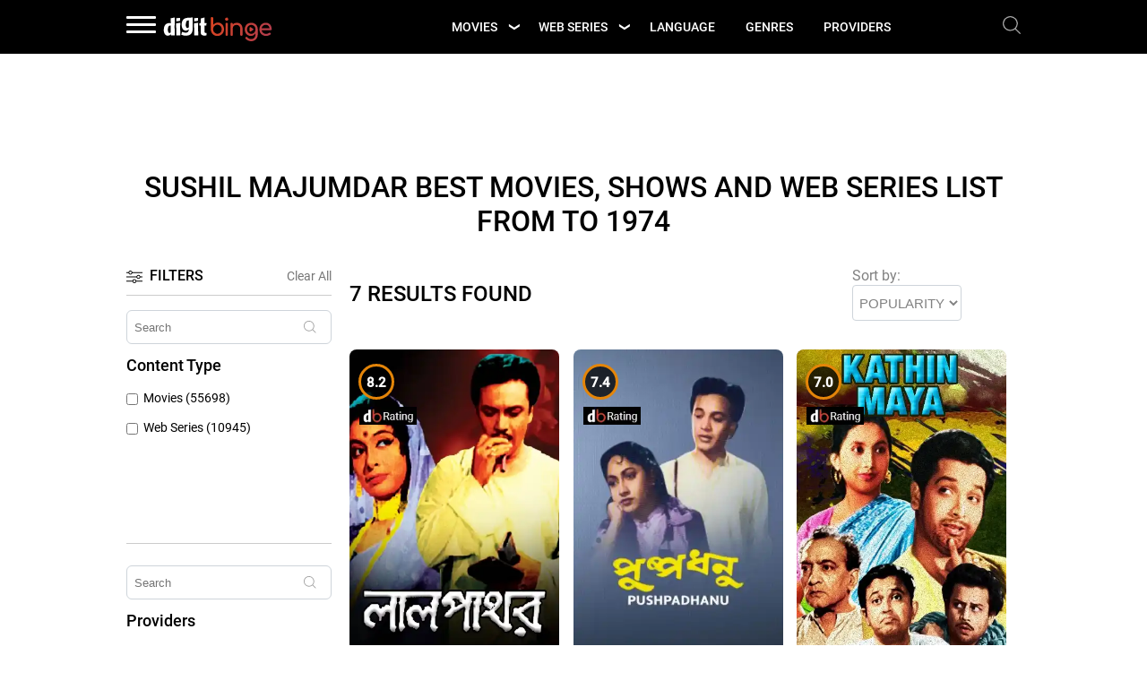

--- FILE ---
content_type: text/html; charset=UTF-8
request_url: https://www.digit.in/digit-binge/director/sushil-majumdar/
body_size: 11991
content:
<!DOCTYPE html>
<html lang="en">
   <head>
      <meta charset="utf-8">
      <meta name="viewport" content="width=device-width,initial-scale=1">
      <link rel="icon" type="image/x-icon" href="https://static.digit.in/digit_assets/images/favicon.ico"/>
      <meta http-equiv="x-dns-prefetch-control" content="on">
      <title>Sushil Majumdar Best Movies and Shows List from  to 1974</title>
      <!-- Google tag (gtag.js) -->
<!-- Begin comScore Tag -->
<script>
var _comscore = _comscore || [];
_comscore.push({ c1: "2", c2: "26200502" , options: { enableFirstPartyCookie: "true" } });
(function() {
var s = document.createElement("script"), el = document.getElementsByTagName("script")[0]; s.async = true;
s.src = "https://sb.scorecardresearch.com/cs/26200502/beacon.js";
el.parentNode.insertBefore(s, el);
})();
</script>
<noscript>
<img src="https://sb.scorecardresearch.com/p?c1=2&amp;c2=26200502&amp;cv=3.9.1&amp;cj=1">
</noscript>
<!-- End comScore Tag -->

<!-- Google tag (gtag.js) --> 
<script async src=https://www.googletagmanager.com/gtag/js?id=G-HS10CDTKX3></script>
<script> 
     var ga4_sections = {"page_template" : "micro-site","micro_site" : "binge","section" : "Director"};
     window.dataLayer = window.dataLayer || []; function gtag(){dataLayer.push(arguments);} gtag('js', new Date()); gtag('config', 'G-HS10CDTKX3',
              {...ga4_sections}); </script>
<script type='text/javascript'>
 (function() {
 var _sf_async_config = window._sf_async_config = (window._sf_async_config || {});
 _sf_async_config.uid = 10538;
 _sf_async_config.domain = 'digit.in';
 _sf_async_config.flickerControl = false;
 _sf_async_config.useCanonical = true;
 _sf_async_config.useCanonicalDomain = true;
 _sf_async_config.sections = 'page_template|micro-site,micro_site|binge,section|Director';
 _sf_async_config.authors = '';
 function loadChartbeat() {
 var e = document.createElement('script');
 var n = document.getElementsByTagName('script')[0];
 e.type = 'text/javascript';
 e.async = true;
 e.src = '//static.chartbeat.com/js/chartbeat.js';
 n.parentNode.insertBefore(e, n);
 }
 loadChartbeat();
 })();
</script>
<script async src="//static.chartbeat.com/js/chartbeat_mab.js"></script>      
      <link rel="dns-prefetch" href="https://static.digit.in/"> 


<link rel="preload" href="https://static.digit.in/roboto-400.woff2" as="font" type="font/woff2" crossorigin>


<style type="text/css">
   @font-face {
   font-family: 'Roboto';
   font-style: normal;
   font-weight: 400;
   font-display: swap;
   src: local('Roboto'), local('Roboto Regular'), local('Roboto-Regular'),
   url('https://static.digit.in/roboto-400.woff2') format('woff2');
   unicode-range: U+0000-00FF, U+0131, U+0152-0153, U+02BB-02BC, U+02C6, U+02DA, U+02DC, U+2000-206F, U+2074, U+20AC, U+2122, U+2191, U+2193, U+2212, U+2215, U+FEFF, U+FFFD;}
   @font-face {
   font-family: 'Roboto';
   font-style: normal;
   font-weight: 500;
   font-display: swap;
   src: local('Roboto'), local('Roboto Regular'), local('Roboto-Regular'),
   url('https://static.digit.in/roboto-500.woff2') format('woff2');
   unicode-range: U+0000-00FF, U+0131, U+0152-0153, U+02BB-02BC, U+02C6, U+02DA, U+02DC, U+2000-206F, U+2074, U+20AC, U+2122, U+2191, U+2193, U+2212, U+2215, U+FEFF, U+FFFD;}
</style>


 
<link type="text/css" href="https://static.digit.in/digit_assets/css/digit_final.css?v=932" rel="stylesheet" media="all"/>
<link type="text/css" href="https://static.digit.in/digit_assets/css/binge_submenu.css?v=932" rel="stylesheet" media="all">
        <meta name="description" content="Sushil Majumdar best movies, TV shows and web series list online from from  to 1974 along with personal and professional details.">
    <link rel="canonical" href="https://www.digit.in/digit-binge/director/sushil-majumdar/"/>
    <meta property="og:site" content="digit.in"/>
  <meta property="og:title" content="Sushil Majumdar Best Movies and Shows List from  to 1974"/>
  <meta property="og:type" content="product"/>
  <meta property="og:url" content="https://www.digit.in/digit-binge/director/sushil-majumdar/"/>
  <meta property="og:description" content="Sushil Majumdar best movies, TV shows and web series list online from from  to 1974 along with personal and professional details."/>
  <meta property="og:image" content="https://static.digit.in/OTT/v2/images/lal-pathar-1088058.jpg"/>
  <meta property="fb:app_id" content="243909795959629"/>
  <meta property="fb:pages" content="110963532384"/>
  <meta name="twitter:card" content="Summary"/>
  <meta name="twitter:site" content="@digitIndia"/>
  <meta name="twitter:creator" content="@digitIndia"/>
  <meta name="twitter:title" content="Sushil Majumdar Best Movies and Shows List from  to 1974"/>
  <meta name="twitter:description" content="Sushil Majumdar best movies, TV shows and web series list online from from  to 1974 along with personal and professional details."/>
  <meta name="twitter:image" content="https://static.digit.in/OTT/v2/images/lal-pathar-1088058.jpg"/>
  <meta name="robots" content="max-image-preview:large"/>
  
      
                     <script type="application/ld+json">
          {"@context":"https:\/\/schema.org","@type":"WebPage","url":"https:\/\/www.digit.in\/digit-binge\/director\/sushil-majumdar\/","description":"Sushil Majumdar best movies, TV shows and web series list online from from  to 1974 along with personal and professional details.","name":"Sushil Majumdar Best Movies and Shows List from  to 1974","publisher":{"@type":"Organization","name":"Digit","url":"https:\/\/www.digit.in\/","sameAs":["https:\/\/www.facebook.com\/thinkdigit","https:\/\/twitter.com\/digitindia","https:\/\/www.instagram.com\/digit.in\/?hl=en","https:\/\/www.youtube.com\/user\/digit"],"logo":{"@type":"ImageObject","width":600,"height":60,"url":"https:\/\/static.digit.in\/digit-in-publisher-logo.jpg"}},"primaryImageOfPage":{"@type":"ImageObject","@id":"https:\/\/www.digit.in\/digit-binge\/director\/sushil-majumdar\/","width":1200,"height":720,"url":"https:\/\/static.digit.in\/OTT\/v2\/images\/lal-pathar-1088058.jpg"},"potentialAction":{"@type":"ReadAction","target":{"@type":"EntryPoint","urlTemplate":"https:\/\/www.digit.in\/digit-binge\/director\/sushil-majumdar\/"}}}
        </script>
                <script type="application/ld+json">
          {"@context":"https:\/\/schema.org","@type":"BreadcrumbList","itemListElement":[{"@type":"ListItem","position":1,"item":{"@type":"Thing","@id":"https:\/\/www.digit.in\/digit-binge\/","name":"Digit"}},{"@type":"ListItem","position":2,"item":{"@type":"Thing","@id":"https:\/\/www.digit.in\/digit-binge\/director\/sushil-majumdar\/","name":"Sushil Majumdar Best Movies and Shows List from  to 1974"}}]}
        </script>
                <script type="application/ld+json">
          {"@context":"https:\/\/schema.org","@type":"ItemList","name":"Sushil Majumdar Best Movies and Shows List from  to 1974","url":"https:\/\/www.digit.in\/digit-binge\/director\/sushil-majumdar\/","itemListOrder":"https:\/\/schema.org\/ItemListOrderDescending","numberOfItems":7,"itemListElement":[{"@type":"ListItem","position":1,"name":"Lal Pathar","url":"https:\/\/www.digit.in\/digit-binge\/movies\/lal-pathar-789788.html"},{"@type":"ListItem","position":2,"name":"Pushpadhanu","url":"https:\/\/www.digit.in\/digit-binge\/movies\/pushpadhanu-793385.html"},{"@type":"ListItem","position":3,"name":"Kathin Maya","url":"https:\/\/www.digit.in\/digit-binge\/movies\/kathin-maya-737707.html"},{"@type":"ListItem","position":4,"name":"Shuk Sari","url":"https:\/\/www.digit.in\/digit-binge\/movies\/shuk-sari-794846.html"},{"@type":"ListItem","position":5,"name":"Lal Patthar","url":"https:\/\/www.digit.in\/digit-binge\/movies\/lal-patthar-101595.html"},{"@type":"ListItem","position":6,"name":"Moner Mayur","url":"https:\/\/www.digit.in\/digit-binge\/movies\/moner-mayur-737555.html"},{"@type":"ListItem","position":7,"name":"Rodon Bhara Basanta","url":"https:\/\/www.digit.in\/digit-binge\/movies\/rodon-bhara-basanta-738126.html"}]}
        </script>
                <script type="application/ld+json">
          {"@context":"https:\/\/schema.org","@type":"Person","name":"Sushil Majumdar","jobTitle":"Actor","image":"","url":"https:\/\/www.digit.in\/digit-binge\/director\/rodon-bhara-basanta-738126\/","memberOf":[{"@type":"Movie","name":"Lal Pathar","image":"https:\/\/static.digit.in\/OTT\/v2\/images\/lal-pathar-1088058.jpg","url":"https:\/\/www.digit.in\/digit-binge\/movies\/lal-pathar-789788.html","dateCreated":"1963-12-31UTC00:00:00+05:30","director":{"@type":"Person","name":"Sushil Majumdar"}},{"@type":"Movie","name":"Pushpadhanu","image":"https:\/\/static.digit.in\/OTT\/v2\/images\/pushpadhanu-749825.jpg","url":"https:\/\/www.digit.in\/digit-binge\/movies\/pushpadhanu-793385.html","dateCreated":"1959-06-24UTC00:00:00+05:30","director":{"@type":"Person","name":"Sushil Majumdar"}},{"@type":"Movie","name":"Kathin Maya","image":"https:\/\/static.digit.in\/OTT\/v2\/images\/kathin-maya-214349.jpg","url":"https:\/\/www.digit.in\/digit-binge\/movies\/kathin-maya-737707.html","dateCreated":"1961-07-13UTC00:00:00+05:30","director":{"@type":"Person","name":"Sushil Majumdar"}},{"@type":"Movie","name":"Shuk Sari","image":"https:\/\/static.digit.in\/OTT\/v2\/images\/shuk-sari-766515.jpg","url":"https:\/\/www.digit.in\/digit-binge\/movies\/shuk-sari-794846.html","dateCreated":"1968-12-31UTC00:00:00+05:30","director":{"@type":"Person","name":"Sushil Majumdar"}},{"@type":"Movie","name":"Lal Patthar","image":"https:\/\/static.digit.in\/OTT\/v2\/images\/lal-patthar-40147jpg","url":"https:\/\/www.digit.in\/digit-binge\/movies\/lal-patthar-101595.html","dateCreated":"1971-12-30UTC00:00:00+05:30","director":{"@type":"Person","name":"Sushil Majumdar"}},{"@type":"Movie","name":"Moner Mayur","image":"https:\/\/static.digit.in\/OTT\/v2\/images\/moner-mayur-215165.jpg","url":"https:\/\/www.digit.in\/digit-binge\/movies\/moner-mayur-737555.html","dateCreated":"1954-01-18UTC00:00:00+05:30","director":{"@type":"Person","name":"Sushil Majumdar"}},{"@type":"Movie","name":"Rodon Bhara Basanta","image":"https:\/\/static.digit.in\/OTT\/v2\/images\/rodon-bhara-basanta-211889.jpg","url":"https:\/\/www.digit.in\/digit-binge\/movies\/rodon-bhara-basanta-738126.html","dateCreated":"1974-04-04UTC00:00:00+05:30","director":{"@type":"Person","name":"Sushil Majumdar"}}]}
        </script>
                   <script>
    var googletag = googletag || {};
    googletag.cmd = googletag.cmd || [];
</script>

<script type="text/javascript">
    function loadjsAsync(url, elId, callback) { var js, id = elId; if (document.getElementById(id)) { return; } js = document.createElement('script'); js.id = id; js.async = true; js.src = url; if (callback){ js.onload = callback;} document.getElementsByTagName('head')[0].appendChild(js); } var IsAdsLoaded = false; window.loadjsGoogleAds = function(){ (function () { setTimeout(function(){ var gptScriptUrl = "https://securepubads.g.doubleclick.net/tag/js/gpt.js"; loadjsAsync(gptScriptUrl, "gpt");},1000);})(); }
document.addEventListener('scroll', function(){ if(IsAdsLoaded) return; else{ window.loadjsGoogleAds();IsAdsLoaded = true;}});

var IsBDLoaded = false;
window.loadjsBingeDetails = function(){ (function () { setTimeout(function(){ var gptScriptUrl2 = "https://static.digit.in/digit_assets/js/digit_binge_listing.js?v=932"; loadjsAsync(gptScriptUrl2, "bdp");},100);})(); }
window.addEventListener('load', function(){ if(IsBDLoaded) return; else{ window.loadjsBingeDetails();IsBDLoaded = true;}});
 
</script>
   </head>
   <body>
      <div class="header inner header_remove_inner_banner    ">
   <div class="top_container">
      <div class="center_block">
         <div class="logo_cont">
            
            <div class="hamburger">
   <nav role="navigation">
      <div id="menuToggle" class="">
         <input id="tggleBtn" type="checkbox" aria-label="Search">
         <span></span>
         <span></span> 
         <span></span>
         <div id="menu">
            <ul id="cssmenu" class="fixed-ms">
               <li class="hamburger-logo"> <!-- <img src="https://static.digit.in/default/920c1a965185c790720bb98e12be4a1fe9a57253.png" alt="logo"> --> 
                  <img class="lzy_img max_width_none_cwv"
                    src="[data-uri]"
                    data-src="https://static.digit.in/digit_assets/images/digit-white.png" alt="logo" width="136" height="37"/></li>
               <li id="listad" style="border:none">
                  <div class="hamburger-add"><div id="hamburgeradslot" style="margin-bottom: 18px;"></div></div>
               </li>
                                                      <li class=""> <a href="https://www.digit.in/news/" target="_self">News</a></li>
                                                                                                            <li class="has-sub"><b><i class="fa fa-angle-right"></i>Top 10</b>
                        <ul style="display: none;">
                                                                                       <li> <a href="https://www.digit.in/top-products/top-10-android-smartphones-under-rs-15-000-18.html" target="_self">Best Phones Under 15000</a></li>
                                                                                                                     <li> <a href="https://www.digit.in/top-products/best-mid-range-smartphones-under-rs-20k-13.html" target="_self">Best Phones Under 20000</a></li>
                                                                                                                     <li> <a href="https://www.digit.in/top-products/best-budget-smartphones-11.html" target="_self">Best Budget Smartphones</a></li>
                                                                                                                     <li> <a href="https://www.digit.in/top-products/top-10-phones-under-rs-10-000-19.html" target="_self">Best Phones Under 10000</a></li>
                                                                                                                     <li> <a href="https://www.digit.in/top-products/top-10-smartphones-to-buy-in-india-1.html" target="_self">Best Mobile Phones</a></li>
                                                                                 </ul>
                     </li>
                                                                                                                                             <li class="has-sub"><b><i class="fa fa-angle-right"></i>Latest Mobile Phones</b>
                        <ul style="display: none;">
                                                                                       <li> <a href="https://www.digit.in/oppo-mobile-phones/" target="_self">Oppo Mobile Phones</a></li>
                                                                                                                     <li> <a href="https://www.digit.in/samsung-mobile-phones/" target="_self">Samsung Mobile Phones</a></li>
                                                                                                                     <li> <a href="https://www.digit.in/xiaomi-mobile-phones/" target="_self">Xiaomi Mobile Phones</a></li>
                                                                                                                     <li> <a href="https://www.digit.in/oneplus-mobile-phones/" target="_self">Oneplus Mobile Phones</a></li>
                                                                                                                     <li> <a href="https://www.digit.in/realme-mobile-phones/" target="_self">Realme Mobile Phones</a></li>
                                                                                 </ul>
                     </li>
                                                                                          <li class="has-sub"><b><i class="fa fa-angle-right"></i>Latest Products</b>
                        <ul style="display: none;">
                                                                                       <li> <a href="https://www.digit.in/latest-laptops/" target="_self">Latest Laptops</a></li>
                                                                                                                     <li> <a href="https://www.digit.in/latest-tvs/" target="_self">Latest TVs</a></li>
                                                                                                                     <li> <a href="https://www.digit.in/latest-air-purifier/" target="_self">Latest Air Purifiers</a></li>
                                                                                                                     <li> <a href="https://www.digit.in/latest-ac/" target="_self">Latest Air Conditioners</a></li>
                                                                                                                     <li> <a href="https://www.digit.in/latest-refrigerators/" target="_self">Latest Refrigerators</a></li>
                                                                                                                     <li> <a href="https://www.digit.in/latest-microwave-ovens/" target="_self">Latest Microwaves</a></li>
                                                                                                                     <li> <a href="https://www.digit.in/latest-washing-machines/" target="_self">Latest Washing Machines</a></li>
                                                                                                                     <li> <a href="https://www.digit.in/latest-water-purifiers/" target="_self">Latest Water purifiers</a></li>
                                                                                                                     <li> <a href="https://www.digit.in/latest-vacuum-cleaner/" target="_self">Latest Vacuum Cleaner</a></li>
                                                                                                                     <li> <a href="https://www.digit.in/latest-inverters/" target="_self">Latest Inverters</a></li>
                                                                                 </ul>
                     </li>
                                                                        <li class=""> <a href="https://www.digit.in/features/" target="_self">In-Depth</a></li>
                                                                                          <li class=""> <a href="https://www.digit.in/reviews/" target="_self">Reviews</a></li>
                                                                                          <li class=""> <a href="https://www.digit.in/digit-binge/" target="_self">Digit Binge</a></li>
                                                                                                            <li class="has-sub"><b><i class="fa fa-angle-right"></i>Categories</b>
                        <ul style="display: none;">
                                                                                       <li> <a href="https://www.digit.in/mobile-phones/" target="_self">Mobile Phone</a></li>
                                                                                                                     <li> <a href="https://www.digit.in/laptops/" target="_self">Laptops</a></li>
                                                                                                                     <li> <a href="https://www.digit.in/apps/" target="_self">Apps</a></li>
                                                                                 </ul>
                     </li>
                                                                                          <li class="has-sub"><b><i class="fa fa-angle-right"></i>More  Categories</b>
                        <ul style="display: none;">
                                                                                                                                                                                                                                                                                                                                                                                                                                                                  </ul>
                     </li>
                                 </ul>
</div>
      </div>
   </nav>
</div>
            <div class="logo">
               <a href="https://www.digit.in/digit-binge/">
                  <img src="https://static.digit.in/digit_assets/images/digit-binge.svg" alt="Digit Binge" width="122" height="27">
               </a>
            </div>
         </div>
	 <div class="menu">
   <ul>
      <li class="submenu_main"> 
        <input type="checkbox" id="touch_submenu1" />
        <label for="touch_submenu1" class="submenu_label"><span class="hide_label">Movies</span></label>
        <a href="https://www.digit.in/digit-binge/movies/" class="">movies</a> 
        <div class="submenu">
          <ul>
            <li><a href="https://www.digit.in/digit-binge/movies/latest/">Latest Movies</a></li>
            <li><a href="https://www.digit.in/digit-binge/movies/upcoming/">Upcoming Movies</a></li>
          </ul>
        </div>
      </li>
      <li class="submenu_main"> 
        <input type="checkbox" id="touch_submenu2" />
        <label for="touch_submenu2" class="submenu_label"><span class="hide_label">Web Series</span></label>  
        <a href="https://www.digit.in/digit-binge/shows/" class="">Web Series</a> 
        <div class="submenu">
          <ul>
            <li><a href="https://www.digit.in/digit-binge/shows/latest/">Latest Web Series</a></li>
            <li><a href="https://www.digit.in/digit-binge/shows/upcoming/">Upcoming Web Series</a></li>
          </ul>
        </div>
      </li>
      <li> <a href="https://www.digit.in/digit-binge/languages/" class="">language</a> </li>
      <li> <a href="https://www.digit.in/digit-binge/genres/" class="">genres</a> </li>
      <li> <a href="https://www.digit.in/digit-binge/ott/" class="">Providers</a> </li>
      
   </ul>
</div>
       
         <a href="#search"><img src="https://static.digit.in/digit_assets/images/search-icon.png" alt="Search" width="20" height="20" /></a>
         
      </div>
   </div>
   <div class="center-add">
      <div class="Center-block" id="display_headerAd">
         <div class="center-left" id="headerAd"></div>
         <div class="center-right" id="small_leaderboard"></div>
      </div>
   </div>
      <div class="internal-banner remove_internal_banner">
   <h1>Sushil Majumdar Best Movies, Shows and Web Series List from   to 1974</h1>
  </div>
</div>
      <div class="body_sec">
         <div class="center_block ga-not-fired" data-label="Start Scroll">
                <div class="inner_content_container ">
      <div class="left_container">
   <div id="myModal" class="modal">
      <div class="modal-content">
         <div class="modal-header filter_title">
            <span class="close_other">&times;</span>
            <h5>Filters</h5>
         </div>
         <div class="modal-body">
            <div class="tab">
               <button class="tablinks_filter active" id="contentTypes">Content Type</button>
               
               <button class="tablinks_filter" id="languages">Languages</button>
               <button class="tablinks_filter" id="genres">Genres</button>
               <button class="tablinks_filter" id="releaseYears">Release Year</button>
               <button class="tablinks_filter" id="actors">Actors</button>
               <button class="tablinks_filter" id="directors">Directors</button>
            </div>
            <div class="filters">
               <h5>
                  <span>
                     <img class="lzy_img" src="[data-uri]" data-src="https://static.digit.in/digit_assets/images/filter.svg" alt="Filters Category" width="18" height="14" />Filters</span>
                     <a href="https://www.digit.in/digit-binge/director/sushil-majumdar/">Clear All</a>
               </h5>
               <form id="frm_filter" action="https://www.digit.in/digit-binge/filter_action" method="GET">
                  <input type="hidden" id="current_page_no" name="current_page_no" value="1">
                  <input type="hidden" name="routeName" value="digitreel.listing.director">
                                      <input type="hidden" name="routeOptions[director_name]" value="sushil-majumdar">
                                    <input type="hidden" id="inp-sort" name="sort" value="">
                  <input type="hidden" id="digitreel_search" name="digitreel_search" value="">

                  <div id="contentTypes" class="tabcontent_filter" >
   <div class="filter_row">
      <div class="search_box">
         <input type="text" placeholder="Search" class="srchbox contentTypes" id="srchcontentTypes" data-crew="contentTypes" value="" />
         <button class="search_filter">
            <img class="lzy_img" src="[data-uri]" data-src="https://static.digit.in/digit_assets/images/search_filter.svg" alt="Filters"/>
         </button>
      </div>
      <h6 class=""
                  >Content Type</h6>
      <div class="details">
         <ul id="urlcontentTypes" data-fieldnane="contentTypes" data-chked="[]" data-appened="no">
                                                         <li>
                  <label>
                     <input
                        
                        class="filter-chkbox"
                        type="checkbox"
                        name="contentTypes[]"
                        value="movies"
                     >Movies (55698)
                  </label>
               </li>
                                             <li>
                  <label>
                     <input
                        
                        class="filter-chkbox"
                        type="checkbox"
                        name="contentTypes[]"
                        value="shows"
                     >Web Series (10945)
                  </label>
               </li>
                                    </ul>
      </div>
   </div>
</div>                                    <div id="providers" class="tabcontent_filter" >
   <div class="filter_row">
      <div class="search_box">
         <input type="text" placeholder="Search" class="srchbox providers" id="srchproviders" data-crew="providers" value="" />
         <button class="search_filter">
            <img class="lzy_img" src="[data-uri]" data-src="https://static.digit.in/digit_assets/images/search_filter.svg" alt="Filters"/>
         </button>
      </div>
      <h6 class=""
                  >Providers</h6>
      <div class="details">
         <ul id="urlproviders" data-fieldnane="providers" data-chked="[]" data-appened="no">
                                                         <li>
                  <label>
                     <input
                        
                        class="filter-chkbox"
                        type="checkbox"
                        name="providers[]"
                        value="prime-video"
                     >Prime Video (12277)
                  </label>
               </li>
                                             <li>
                  <label>
                     <input
                        
                        class="filter-chkbox"
                        type="checkbox"
                        name="providers[]"
                        value="mx-player"
                     >Mx Player (5210)
                  </label>
               </li>
                                             <li>
                  <label>
                     <input
                        
                        class="filter-chkbox"
                        type="checkbox"
                        name="providers[]"
                        value="netflix"
                     >Netflix (4618)
                  </label>
               </li>
                                             <li>
                  <label>
                     <input
                        
                        class="filter-chkbox"
                        type="checkbox"
                        name="providers[]"
                        value="zee5"
                     >Zee5 (4446)
                  </label>
               </li>
                                             <li>
                  <label>
                     <input
                        
                        class="filter-chkbox"
                        type="checkbox"
                        name="providers[]"
                        value="hotstar"
                     >Hotstar (3256)
                  </label>
               </li>
                                             <li>
                  <label>
                     <input
                        
                        class="filter-chkbox"
                        type="checkbox"
                        name="providers[]"
                        value="erosnow"
                     >Erosnow (1561)
                  </label>
               </li>
                                             <li>
                  <label>
                     <input
                        
                        class="filter-chkbox"
                        type="checkbox"
                        name="providers[]"
                        value="airtel-xstream"
                     >Airtel Xstream (1302)
                  </label>
               </li>
                                             <li>
                  <label>
                     <input
                        
                        class="filter-chkbox"
                        type="checkbox"
                        name="providers[]"
                        value="hungama-play"
                     >Hungama Play (774)
                  </label>
               </li>
                                             <li>
                  <label>
                     <input
                        
                        class="filter-chkbox"
                        type="checkbox"
                        name="providers[]"
                        value="sony-liv"
                     >Sony Liv (749)
                  </label>
               </li>
                                             <li>
                  <label>
                     <input
                        
                        class="filter-chkbox"
                        type="checkbox"
                        name="providers[]"
                        value="discovery-plus"
                     >Discovery Plus (581)
                  </label>
               </li>
                                    </ul>
      </div>
   </div>
</div>                  
                  <div id="languages" class="tabcontent_filter" >
   <div class="filter_row">
      <div class="search_box">
         <input type="text" placeholder="Search" class="srchbox languages" id="srchlanguages" data-crew="languages" value="" />
         <button class="search_filter">
            <img class="lzy_img" src="[data-uri]" data-src="https://static.digit.in/digit_assets/images/search_filter.svg" alt="Filters"/>
         </button>
      </div>
      <h6 class="ga-not-fired"
                     data-label="Languages"
                  >Languages</h6>
      <div class="details">
         <ul id="urllanguages" data-fieldnane="languages" data-chked="[]" data-appened="no">
                                                         <li>
                  <label>
                     <input
                        
                        class="filter-chkbox"
                        type="checkbox"
                        name="languages[]"
                        value="english"
                     >English (45457)
                  </label>
               </li>
                                             <li>
                  <label>
                     <input
                        
                        class="filter-chkbox"
                        type="checkbox"
                        name="languages[]"
                        value="hindi"
                     >Hindi (9798)
                  </label>
               </li>
                                             <li>
                  <label>
                     <input
                        
                        class="filter-chkbox"
                        type="checkbox"
                        name="languages[]"
                        value="tamil"
                     >Tamil (3934)
                  </label>
               </li>
                                             <li>
                  <label>
                     <input
                        
                        class="filter-chkbox"
                        type="checkbox"
                        name="languages[]"
                        value="telugu"
                     >Telugu (3628)
                  </label>
               </li>
                                             <li>
                  <label>
                     <input
                        
                        class="filter-chkbox"
                        type="checkbox"
                        name="languages[]"
                        value="malayalam"
                     >Malayalam (2727)
                  </label>
               </li>
                                             <li>
                  <label>
                     <input
                        
                        class="filter-chkbox"
                        type="checkbox"
                        name="languages[]"
                        value="bengali"
                     >Bengali (2660)
                  </label>
               </li>
                                             <li>
                  <label>
                     <input
                        
                        class="filter-chkbox"
                        type="checkbox"
                        name="languages[]"
                        value="kannada"
                     >Kannada (1484)
                  </label>
               </li>
                                             <li>
                  <label>
                     <input
                        
                        class="filter-chkbox"
                        type="checkbox"
                        name="languages[]"
                        value="marathi"
                     >Marathi (1351)
                  </label>
               </li>
                                             <li>
                  <label>
                     <input
                        
                        class="filter-chkbox"
                        type="checkbox"
                        name="languages[]"
                        value="punjabi"
                     >Punjabi (470)
                  </label>
               </li>
                                             <li>
                  <label>
                     <input
                        
                        class="filter-chkbox"
                        type="checkbox"
                        name="languages[]"
                        value="gujrati"
                     >Gujarati (151)
                  </label>
               </li>
                                    </ul>
      </div>
   </div>
</div>   

                  <div id="genres" class="tabcontent_filter" >
   <div class="filter_row">
      <div class="search_box">
         <input type="text" placeholder="Search" class="srchbox genres" id="srchgenres" data-crew="genres" value="" />
         <button class="search_filter">
            <img class="lzy_img" src="[data-uri]" data-src="https://static.digit.in/digit_assets/images/search_filter.svg" alt="Filters"/>
         </button>
      </div>
      <h6 class=""
                  >Genres</h6>
      <div class="details">
         <ul id="urlgenres" data-fieldnane="genres" data-chked="[]" data-appened="no">
                                                         <li>
                  <label>
                     <input
                        
                        class="filter-chkbox"
                        type="checkbox"
                        name="genres[]"
                        value="drama"
                     >Drama (29947)
                  </label>
               </li>
                                             <li>
                  <label>
                     <input
                        
                        class="filter-chkbox"
                        type="checkbox"
                        name="genres[]"
                        value="comedy"
                     >Comedy (17147)
                  </label>
               </li>
                                             <li>
                  <label>
                     <input
                        
                        class="filter-chkbox"
                        type="checkbox"
                        name="genres[]"
                        value="suspense-and-thriller"
                     >Suspense And Thriller (11896)
                  </label>
               </li>
                                             <li>
                  <label>
                     <input
                        
                        class="filter-chkbox"
                        type="checkbox"
                        name="genres[]"
                        value="action"
                     >Action (10291)
                  </label>
               </li>
                                             <li>
                  <label>
                     <input
                        
                        class="filter-chkbox"
                        type="checkbox"
                        name="genres[]"
                        value="romance"
                     >Romance (10171)
                  </label>
               </li>
                                             <li>
                  <label>
                     <input
                        
                        class="filter-chkbox"
                        type="checkbox"
                        name="genres[]"
                        value="documentary"
                     >Documentary (9374)
                  </label>
               </li>
                                             <li>
                  <label>
                     <input
                        
                        class="filter-chkbox"
                        type="checkbox"
                        name="genres[]"
                        value="other"
                     >Other (8706)
                  </label>
               </li>
                                             <li>
                  <label>
                     <input
                        
                        class="filter-chkbox"
                        type="checkbox"
                        name="genres[]"
                        value="horror"
                     >Horror (7191)
                  </label>
               </li>
                                             <li>
                  <label>
                     <input
                        
                        class="filter-chkbox"
                        type="checkbox"
                        name="genres[]"
                        value="crime"
                     >Crime (6134)
                  </label>
               </li>
                                             <li>
                  <label>
                     <input
                        
                        class="filter-chkbox"
                        type="checkbox"
                        name="genres[]"
                        value="family"
                     >Family (4832)
                  </label>
               </li>
                                    </ul>
      </div>
   </div>
</div>
                  <div id="releaseYears" class="tabcontent_filter" >
   <div class="filter_row">
      <div class="search_box">
         <input type="text" placeholder="Search" class="srchbox releaseYears" id="srchreleaseYears" data-crew="releaseYears" value="" />
         <button class="search_filter">
            <img class="lzy_img" src="[data-uri]" data-src="https://static.digit.in/digit_assets/images/search_filter.svg" alt="Filters"/>
         </button>
      </div>
      <h6 class="ga-not-fired"
                     data-label="Release Years"
                  >Release Years</h6>
      <div class="details">
         <ul id="urlreleaseYears" data-fieldnane="releaseYears" data-chked="[]" data-appened="no">
                                                         <li>
                  <label>
                     <input
                        
                        class="filter-chkbox"
                        type="checkbox"
                        name="releaseYears[]"
                        value="2030"
                     >2030&#039;s (3)
                  </label>
               </li>
                                                            <li>
                  <label>
                     <input
                        
                        class="filter-chkbox"
                        type="checkbox"
                        name="releaseYears[]"
                        value="2020"
                     >2020&#039;s (24279)
                  </label>
               </li>
                                                            <li>
                  <label>
                     <input
                        
                        class="filter-chkbox"
                        type="checkbox"
                        name="releaseYears[]"
                        value="2010"
                     >2010&#039;s (23713)
                  </label>
               </li>
                                                            <li>
                  <label>
                     <input
                        
                        class="filter-chkbox"
                        type="checkbox"
                        name="releaseYears[]"
                        value="2000"
                     >2000&#039;s (8591)
                  </label>
               </li>
                                                            <li>
                  <label>
                     <input
                        
                        class="filter-chkbox"
                        type="checkbox"
                        name="releaseYears[]"
                        value="1990"
                     >1990&#039;s (1553)
                  </label>
               </li>
                                                            <li>
                  <label>
                     <input
                        
                        class="filter-chkbox"
                        type="checkbox"
                        name="releaseYears[]"
                        value="1980"
                     >1980&#039;s (1078)
                  </label>
               </li>
                                                            <li>
                  <label>
                     <input
                        
                        class="filter-chkbox"
                        type="checkbox"
                        name="releaseYears[]"
                        value="1970"
                     >1970&#039;s (629)
                  </label>
               </li>
                                                            <li>
                  <label>
                     <input
                        
                        class="filter-chkbox"
                        type="checkbox"
                        name="releaseYears[]"
                        value="1960"
                     >1960&#039;s (393)
                  </label>
               </li>
                                                            <li>
                  <label>
                     <input
                        
                        class="filter-chkbox"
                        type="checkbox"
                        name="releaseYears[]"
                        value="1950"
                     >1950&#039;s (206)
                  </label>
               </li>
                                                            <li>
                  <label>
                     <input
                        
                        class="filter-chkbox"
                        type="checkbox"
                        name="releaseYears[]"
                        value="1940"
                     >1940&#039;s (61)
                  </label>
               </li>
                                                   </ul>
      </div>
   </div>
</div>
                  <div id="actors" class="tabcontent_filter" >
   <div class="filter_row">
      <div class="search_box">
         <input type="text" placeholder="Search" class="srchbox actors" id="srchactors" data-crew="actors" value="" />
         <button class="search_filter">
            <img class="lzy_img" src="[data-uri]" data-src="https://static.digit.in/digit_assets/images/search_filter.svg" alt="Filters"/>
         </button>
      </div>
      <h6 class=""
                  >Actors</h6>
      <div class="details">
         <ul id="urlactors" data-fieldnane="actors" data-chked="[]" data-appened="no">
                                                         <li>
                  <label>
                     <input
                        
                        class="filter-chkbox"
                        type="checkbox"
                        name="actors[]"
                        value="aamir-khan"
                     >Aamir Khan (25)
                  </label>
               </li>
                                             <li>
                  <label>
                     <input
                        
                        class="filter-chkbox"
                        type="checkbox"
                        name="actors[]"
                        value="ajay-devgan"
                     >Ajay Devgan (15)
                  </label>
               </li>
                                             <li>
                  <label>
                     <input
                        
                        class="filter-chkbox"
                        type="checkbox"
                        name="actors[]"
                        value="akshay-kumar"
                     >Akshay Kumar (63)
                  </label>
               </li>
                                             <li>
                  <label>
                     <input
                        
                        class="filter-chkbox"
                        type="checkbox"
                        name="actors[]"
                        value="alia-bhatt"
                     >Alia Bhatt (14)
                  </label>
               </li>
                                             <li>
                  <label>
                     <input
                        
                        class="filter-chkbox"
                        type="checkbox"
                        name="actors[]"
                        value="allu-arjun"
                     >Allu Arjun (44)
                  </label>
               </li>
                                             <li>
                  <label>
                     <input
                        
                        class="filter-chkbox"
                        type="checkbox"
                        name="actors[]"
                        value="amitabh-bachchan"
                     >Amitabh Bachchan (96)
                  </label>
               </li>
                                             <li>
                  <label>
                     <input
                        
                        class="filter-chkbox"
                        type="checkbox"
                        name="actors[]"
                        value="anushka-sharma"
                     >Anushka Sharma (29)
                  </label>
               </li>
                                             <li>
                  <label>
                     <input
                        
                        class="filter-chkbox"
                        type="checkbox"
                        name="actors[]"
                        value="deepika-padukone"
                     >Deepika Padukone (23)
                  </label>
               </li>
                                             <li>
                  <label>
                     <input
                        
                        class="filter-chkbox"
                        type="checkbox"
                        name="actors[]"
                        value="emraan-hashmi"
                     >Emraan Hashmi (43)
                  </label>
               </li>
                                             <li>
                  <label>
                     <input
                        
                        class="filter-chkbox"
                        type="checkbox"
                        name="actors[]"
                        value="hrithik-roshan"
                     >Hrithik Roshan (20)
                  </label>
               </li>
                                    </ul>
      </div>
   </div>
</div>
                  <div id="directors" class="tabcontent_filter" >
   <div class="filter_row">
      <div class="search_box">
         <input type="text" placeholder="Search" class="srchbox directors" id="srchdirectors" data-crew="directors" value="" />
         <button class="search_filter">
            <img class="lzy_img" src="[data-uri]" data-src="https://static.digit.in/digit_assets/images/search_filter.svg" alt="Filters"/>
         </button>
      </div>
      <h6 class=""
                  >Directors</h6>
      <div class="details">
         <ul id="urldirectors" data-fieldnane="directors" data-chked="[&quot;sushil-majumdar&quot;]" data-appened="no">
                                                         <li>
                  <label>
                     <input
                        
                        class="filter-chkbox"
                        type="checkbox"
                        name="directors[]"
                        value="abbas-alibhai-burmawalla"
                     >Abbas Alibhai Burmawalla (16)
                  </label>
               </li>
                                             <li>
                  <label>
                     <input
                        
                        class="filter-chkbox"
                        type="checkbox"
                        name="directors[]"
                        value="abhishek-chaubey"
                     >Abhishek Chaubey (6)
                  </label>
               </li>
                                             <li>
                  <label>
                     <input
                        
                        class="filter-chkbox"
                        type="checkbox"
                        name="directors[]"
                        value="abhishek-kapoor"
                     >Abhishek Kapoor (5)
                  </label>
               </li>
                                             <li>
                  <label>
                     <input
                        
                        class="filter-chkbox"
                        type="checkbox"
                        name="directors[]"
                        value="aditya-chopra"
                     >Aditya Chopra (4)
                  </label>
               </li>
                                             <li>
                  <label>
                     <input
                        
                        class="filter-chkbox"
                        type="checkbox"
                        name="directors[]"
                        value="anubhav-sinha"
                     >Anubhav Sinha (13)
                  </label>
               </li>
                                             <li>
                  <label>
                     <input
                        
                        class="filter-chkbox"
                        type="checkbox"
                        name="directors[]"
                        value="anurag-basu"
                     >Anurag Basu (11)
                  </label>
               </li>
                                             <li>
                  <label>
                     <input
                        
                        class="filter-chkbox"
                        type="checkbox"
                        name="directors[]"
                        value="anurag-kashyap"
                     >Anurag Kashyap (26)
                  </label>
               </li>
                                             <li>
                  <label>
                     <input
                        
                        class="filter-chkbox"
                        type="checkbox"
                        name="directors[]"
                        value="ashutosh-gowariker"
                     >Ashutosh Gowariker (7)
                  </label>
               </li>
                                             <li>
                  <label>
                     <input
                        
                        class="filter-chkbox"
                        type="checkbox"
                        name="directors[]"
                        value="ashwiny-iyer-tiwari"
                     >Ashwiny Iyer Tiwari (7)
                  </label>
               </li>
                                             <li>
                  <label>
                     <input
                        
                        class="filter-chkbox"
                        type="checkbox"
                        name="directors[]"
                        value="christopher-nolan"
                     >Christopher Nolan (8)
                  </label>
               </li>
                                    </ul>
      </div>
   </div>
</div>    
                  </form>
            </div>
         </div>
         <div class="modal-footer filter_footer">
            <span class="btn-apply" data-dismiss="modal">Apply</span>
            <span class="btn-clear" data-dismiss="modal">Cancel</span>
         </div>
      </div>
   </div>
   <div id="myModalSort" class="modal">
      <div class="modal-content">
         <div class="modal-header filter_title">
            <span class="close_other sort">&times;</span>
            <h5>Sort By</h5>
         </div>
         <div class="modal-body">
            <div class="filter_row">
               <div class="details">
                  <ul>
                     <li><label><input type="radio" name="radio_sort" id="sort_popular" value="popular">Popularity</label></li>
                     <li><label><input type="radio" name="radio_sort" id="sort_latest" value="latest">Latest</label></li>
                     <li><label><input type="radio" name="radio_sort" id="sort_upcoming" value="upcoming">Upcoming</label></li>
                  </ul>
               </div>
            </div>
         </div>
         <div class="modal-footer filter_footer">
            <span class="btn-apply" data-dismiss="modal">Apply</span>
            <span class="btn-clear" data-dismiss="modal">Cancel</span>
         </div>
      </div>
   </div>
</div>
      <div class="right_container">
                  <div class="mobile-filter">
            <a href="#" id="myBtn"><img class="lzy_img" src="[data-uri]" data-src="https://static.digit.in/digit_assets/images/filter.svg" alt="Filters Category" width="18" height="14" /> Filters</a>
            <a href="#" id="sort"><img class="lzy_img" src="[data-uri]" data-src="https://static.digit.in/digit_assets/images/sort.svg" alt="Sort By Category" width="21" height="14" /> SORT BY</a>
         </div>
         <div class="common_container common_container_shift_top_cwv">
            <div class="results results_hide_device_cwv">
   <div class="result_heading"> 7 RESULTS FOUND </div>
   <form action="">
      <label>Sort by:</label>
            <select id="dsk_sort" name="dsk_sort" class="custom-select">
         <option selected value="popular">Popularity</option>
         <option  value="latest">Latest</option>
         <option  value="upcoming">Upcoming</option>
         
      </select>
   </form>
</div>         </div>
         <div class="results_container" id="load_more_div_append">
                                


            <div class="results_items">
                <a class="digit-binge-gasend" data-eventcategory="listing_page_list"data-eventaction="Sushil Majumdar Best Movies, Shows and Web Series List from   to 1974"data-eventlabel="Lal Pathar"data-eventvalue="1"
                    href="https://www.digit.in/digit-binge/movies/lal-pathar-789788.html"
                     rel="nofollow" >
                    <span class="image_sec">
                                                    <img fetchpriority="low" decoding="async" src="https://static.digit.in/OTT/v2/images/lal-pathar-693960.jpg"
                                srcset="https://static.digit.in/OTT/v2/images/lal-pathar-693960.jpg 480w,https://static.digit.in/OTT/v2/images/lal-pathar-693960.jpg"
                                sizes="(max-width: 480px) 100vw,  (max-width: 1024px) 50vw" alt="Lal Pathar"
                                title="Lal Pathar" width="234" height="338" />
                                                <strong class="rating_detail progress-75">8.2</strong>
	<img
	class="rating-img lzy_img"
	data-src="https://static.digit.in/digit_assets/images/db_rating.jpg"
	src="[data-uri]" 
	alt="Digit Binge Rating"
	width="64" height="20" />
                    </span>
                    <span class="result_title">Lal Pathar</span>
                    <p>
                                                    <strong>Drama</strong>
                                                                            | 1963
                                            </p>
                                            <p>Prime Video</p>
                                    </a>
            </div>
                                


            <div class="results_items">
                <a class="digit-binge-gasend" data-eventcategory="listing_page_list"data-eventaction="Sushil Majumdar Best Movies, Shows and Web Series List from   to 1974"data-eventlabel="Pushpadhanu"data-eventvalue="2"
                    href="https://www.digit.in/digit-binge/movies/pushpadhanu-793385.html"
                     rel="nofollow" >
                    <span class="image_sec">
                                                    <img fetchpriority="low" decoding="async" src="https://static.digit.in/OTT/v2/images/pushpadhanu-796613.jpg"
                                srcset="https://static.digit.in/OTT/v2/images/pushpadhanu-796613.jpg 480w,https://static.digit.in/OTT/v2/images/pushpadhanu-796613.jpg"
                                sizes="(max-width: 480px) 100vw,  (max-width: 1024px) 50vw" alt="Pushpadhanu"
                                title="Pushpadhanu" width="234" height="338" />
                                                <strong class="rating_detail progress-75">7.4</strong>
	<img
	class="rating-img lzy_img"
	data-src="https://static.digit.in/digit_assets/images/db_rating.jpg"
	src="[data-uri]" 
	alt="Digit Binge Rating"
	width="64" height="20" />
                    </span>
                    <span class="result_title">Pushpadhanu</span>
                    <p>
                                                    <strong>Romance</strong>
                                                                            | 1959
                                            </p>
                                            <p>MX Player</p>
                                    </a>
            </div>
                                


            <div class="results_items">
                <a class="digit-binge-gasend" data-eventcategory="listing_page_list"data-eventaction="Sushil Majumdar Best Movies, Shows and Web Series List from   to 1974"data-eventlabel="Kathin Maya"data-eventvalue="3"
                    href="https://www.digit.in/digit-binge/movies/kathin-maya-737707.html"
                     rel="nofollow" >
                    <span class="image_sec">
                                                    <img fetchpriority="low" decoding="async" src="https://static.digit.in/OTT/v2/images/kathin-maya-214351.jpg"
                                srcset="https://static.digit.in/OTT/v2/images/kathin-maya-214351.jpg 480w,https://static.digit.in/OTT/v2/images/kathin-maya-214351.jpg"
                                sizes="(max-width: 480px) 100vw,  (max-width: 1024px) 50vw" alt="Kathin Maya"
                                title="Kathin Maya" width="234" height="338" />
                                                <strong class="rating_detail progress-75">7.0</strong>
	<img
	class="rating-img lzy_img"
	data-src="https://static.digit.in/digit_assets/images/db_rating.jpg"
	src="[data-uri]" 
	alt="Digit Binge Rating"
	width="64" height="20" />
                    </span>
                    <span class="result_title">Kathin Maya</span>
                    <p>
                                                    <strong>Drama</strong>
                                                                            | 1961
                                            </p>
                                            <p>Eros Now</p>
                                    </a>
            </div>
                                


            <div class="results_items">
                <a class="digit-binge-gasend" data-eventcategory="listing_page_list"data-eventaction="Sushil Majumdar Best Movies, Shows and Web Series List from   to 1974"data-eventlabel="Shuk Sari"data-eventvalue="4"
                    href="https://www.digit.in/digit-binge/movies/shuk-sari-794846.html"
                     rel="nofollow" >
                    <span class="image_sec">
                                                    <img fetchpriority="low" decoding="async" src="https://static.digit.in/OTT/v2/images/shuk-sari-799792.jpg"
                                srcset="https://static.digit.in/OTT/v2/images/shuk-sari-799792.jpg 480w,https://static.digit.in/OTT/v2/images/shuk-sari-799792.jpg"
                                sizes="(max-width: 480px) 100vw,  (max-width: 1024px) 50vw" alt="Shuk Sari"
                                title="Shuk Sari" width="234" height="338" />
                                                <strong class="rating_detail progress-50">6.6</strong>
	<img
	class="rating-img lzy_img"
	data-src="https://static.digit.in/digit_assets/images/db_rating.jpg"
	src="[data-uri]" 
	alt="Digit Binge Rating"
	width="64" height="20" />
                    </span>
                    <span class="result_title">Shuk Sari</span>
                    <p>
                                                    <strong>Romance</strong>
                                                                            | 1968
                                            </p>
                                            <p>Hoichoi</p>
                                    </a>
            </div>
                                


            <div class="results_items">
                <a class="digit-binge-gasend" data-eventcategory="listing_page_list"data-eventaction="Sushil Majumdar Best Movies, Shows and Web Series List from   to 1974"data-eventlabel="Lal Patthar"data-eventvalue="5"
                    href="https://www.digit.in/digit-binge/movies/lal-patthar-101595.html"
                     rel="nofollow" >
                    <span class="image_sec">
                                                    <img fetchpriority="low" decoding="async" src="https://static.digit.in/OTT/v2/images/lal-patthar-96406.jpg"
                                srcset="https://static.digit.in/OTT/v2/images/lal-patthar-96406.jpg 480w,https://static.digit.in/OTT/v2/images/lal-patthar-96406.jpg"
                                sizes="(max-width: 480px) 100vw,  (max-width: 1024px) 50vw" alt="Lal Patthar"
                                title="Lal Patthar" width="234" height="338" />
                                                <strong class="rating_detail progress-50">6.0</strong>
	<img
	class="rating-img lzy_img"
	data-src="https://static.digit.in/digit_assets/images/db_rating.jpg"
	src="[data-uri]" 
	alt="Digit Binge Rating"
	width="64" height="20" />
                    </span>
                    <span class="result_title">Lal Patthar</span>
                    <p>
                                                    <strong>Bollywood</strong>
                                                                            | 1971
                                            </p>
                                            <p>Netflix</p>
                                    </a>
            </div>
                                


            <div class="results_items">
                <a class="digit-binge-gasend" data-eventcategory="listing_page_list"data-eventaction="Sushil Majumdar Best Movies, Shows and Web Series List from   to 1974"data-eventlabel="Moner Mayur"data-eventvalue="6"
                    href="https://www.digit.in/digit-binge/movies/moner-mayur-737555.html"
                     rel="nofollow" >
                    <span class="image_sec">
                                                    <img fetchpriority="low" decoding="async" src="https://static.digit.in/OTT/v2/images/moner-mayur-215166.jpg"
                                srcset="https://static.digit.in/OTT/v2/images/moner-mayur-215166.jpg 480w,https://static.digit.in/OTT/v2/images/moner-mayur-215166.jpg"
                                sizes="(max-width: 480px) 100vw,  (max-width: 1024px) 50vw" alt="Moner Mayur"
                                title="Moner Mayur" width="234" height="338" />
                                                <strong class="rating_detail progress-50">5.7</strong>
	<img
	class="rating-img lzy_img"
	data-src="https://static.digit.in/digit_assets/images/db_rating.jpg"
	src="[data-uri]" 
	alt="Digit Binge Rating"
	width="64" height="20" />
                    </span>
                    <span class="result_title">Moner Mayur</span>
                    <p>
                                                    <strong>Romance</strong>
                                                                            | 1954
                                            </p>
                                            <p>Prime Video</p>
                                    </a>
            </div>
                            <div style="width:100%;">
                                            <style>
.amp-flying-carpet-text-border { background: #f2f2f2; color: #000; padding: 0.25em; display: inline-block; width: 100%; text-align: center;font-size: .85rem; }
.amp-fx-flying-carpet {height: 400px;overflow: hidden;position: relative;width: 100%;display: inline-block;}
.amp-fx-flying-carpet-clip {position: absolute!important;top: 0!important;left: 0!important;width: 100%!important;height: 100%!important;
border: 0!important;margin: 0!important;padding: 0!important;clip: rect(0,auto,auto,0)!important;-webkit-clip-path: polygon(0px 0px,100% 0px,100% 100%,0px 100%)!important;clip-path: polygon(0px 0px,100% 0px,100% 100%,0px 100%)!important;}
.amp-fx-flying-carpet-container {position: fixed!important; top: 0!important; left: 0!important; width: 100%;height: 100%;-webkit-transform: translateZ(0)!important;
display: -webkit-box;display: -ms-flexbox;display: flex;-webkit-box-orient: vertical;-webkit-box-direction: normal;-ms-flex-direction: column;
flex-direction: column;-webkit-box-align: center;-ms-flex-align: center;align-items: center;-webkit-box-pack: center;-ms-flex-pack: center;
justify-content: center;}
.dfp-ad {height:600px;width: 300px;/* background: grey; */text-align: center;vertical-align: middle;display: table-cell;position:relative;}
.dfp-ad-container {position: absolute;}
.advert-image {position:relative;/* left: -800px; */}
.advert-image img{position:relative;max-width: 100%;}
</style>
<div id="cart-ad-top" class="amp-flying-carpet-text-border"></div>
<div id="cart-ad-container" class="amp-fx-flying-carpet">
   <div class="amp-fx-flying-carpet-clip">
      <div class="amp-fx-flying-carpet-container">
         <div class="dfp-ad">
            <div id="div-gpt-ad-1568616501193-0" style="width: 300px; height: 600px;"></div>
         </div>
      </div>
   </div>
</div>
<div id="cart-ad-bottom" class="amp-flying-carpet-text-border"></div>
                                    </div>
                                


            <div class="results_items">
                <a class="digit-binge-gasend" data-eventcategory="listing_page_list"data-eventaction="Sushil Majumdar Best Movies, Shows and Web Series List from   to 1974"data-eventlabel="Rodon Bhara Basanta"data-eventvalue="7"
                    href="https://www.digit.in/digit-binge/movies/rodon-bhara-basanta-738126.html"
                     rel="nofollow" >
                    <span class="image_sec">
                                                    <img fetchpriority="low" decoding="async" src="https://static.digit.in/OTT/v2/images/rodon-bhara-basanta-211893.jpg"
                                srcset="https://static.digit.in/OTT/v2/images/rodon-bhara-basanta-211893.jpg 480w,https://static.digit.in/OTT/v2/images/rodon-bhara-basanta-211893.jpg"
                                sizes="(max-width: 480px) 100vw,  (max-width: 1024px) 50vw" alt="Rodon Bhara Basanta"
                                title="Rodon Bhara Basanta" width="234" height="338" />
                                                <strong class="rating_detail progress-50">5.0</strong>
	<img
	class="rating-img lzy_img"
	data-src="https://static.digit.in/digit_assets/images/db_rating.jpg"
	src="[data-uri]" 
	alt="Digit Binge Rating"
	width="64" height="20" />
                    </span>
                    <span class="result_title">Rodon Bhara Basanta</span>
                    <p>
                                                    <strong>Drama</strong>
                                                                            | 1974
                                            </p>
                                            <p>Eros Now</p>
                                    </a>
            </div>
                    
        
    </div>
      </div>
   </div>
   <div class="common_container common_container_shift_bottom_cwv">
      
   </div>
         <div class="common_container">
   <div class="heading"><h2>Sushil Majumdar Best Movies, Shows and Web Series List from   to 1974</h2></div>
   <table class='featured-plan-table'>
       <thead>
            <tr>
               <th>Title</th>
               <th>Genre</th>
               <th>Release Year</th>
            </tr>
       </thead>
       <tbody>
                                            <tr>
                    <td>Lal Pathar</td>
                    <td>
                                                    Drama
                                            </td>
                    <td>
                                                    1963
                                            </td>
                </tr>
                                                            <tr>
                    <td>Pushpadhanu</td>
                    <td>
                                                    Romance
                                            </td>
                    <td>
                                                    1959
                                            </td>
                </tr>
                                                            <tr>
                    <td>Kathin Maya</td>
                    <td>
                                                    Drama
                                            </td>
                    <td>
                                                    1961
                                            </td>
                </tr>
                                                            <tr>
                    <td>Shuk Sari</td>
                    <td>
                                                    Romance
                                            </td>
                    <td>
                                                    1968
                                            </td>
                </tr>
                                                            <tr>
                    <td>Lal Patthar</td>
                    <td>
                                                    Bollywood
                                            </td>
                    <td>
                                                    1971
                                            </td>
                </tr>
                                                            <tr>
                    <td>Moner Mayur</td>
                    <td>
                                                    Romance
                                            </td>
                    <td>
                                                    1954
                                            </td>
                </tr>
                                                            <tr>
                    <td>Rodon Bhara Basanta</td>
                    <td>
                                                    Drama
                                            </td>
                    <td>
                                                    1974
                                            </td>
                </tr>
                                   </tbody>
   </table>
</div>
<div class="Right-block-add ">
            <span class="adsAdvert">Advertisements</span>
            <div id="adslot1" style="margin-bottom: 18px;"></div>
        </div>
                
                     
    
   
            
 

                  
                     
   
   
   
         
   

   <div class="Right-block-add ">
            <span class="adsAdvert">Advertisements</span>
            <div id="adslot2" style="margin-bottom: 18px;"></div>
        </div>
                     </div>
      </div>
      <script src="https://static.digit.in/digit_assets/js/jquery3.6.0.min.js"></script>
      <div class="copyright text-center ga-not-fired" data-label="End Scroll">
   <div class="center_block">
             <div class="footer_nav_change footer_border_bottom">
         <strong class="footer_title_head">Movies & Web Series</strong>
         <a href="https://www.digit.in/digit-binge/movies/latest/"><i></i>
         Latest Movies</a>    
         <a href="https://www.digit.in/digit-binge/movies/upcoming/"><i></i>
         Upcoming Movies</a>
         <a href="https://www.digit.in/digit-binge/movies/"><i></i>
         Best Movies</a> 
         <a href="https://www.digit.in/digit-binge/shows/latest/"><i></i>
         Latest Web Series</a>    
         <a href="https://www.digit.in/digit-binge/shows/upcoming/"><i></i>
         Upcoming Web Series</a>
         <a href="https://www.digit.in/digit-binge/shows/"><i></i>
         Best Web Series</a> 
    </div>
       <div class="footer_nav_change footer_border_bottom">
         <strong class="footer_title_head">Mobile Recharge Plans</strong>
         <a href="https://www.digit.in/mobile-recharge-plans/airtel/"><i></i>
         Airtel Recharge Plans</a>    
         <a href="https://www.digit.in/mobile-recharge-plans/bsnl/"><i></i>
         BSNL Recharge Plans</a>    
         <a href="https://www.digit.in/mobile-recharge-plans/reliance-jio/"><i></i>
         Reliance JIO Recharge Plans</a>   
         <a href="https://www.digit.in/mobile-recharge-plans/vi/"><i></i>
         VI Recharge Plans</a>
      </div>
      <div class="footer_details_cont">
         <div class="left_side">
           <img class="lzy_img img_max_width" src="[data-uri]" data-src="https://static.digit.in/digit_assets/images/digit-white.png" alt="Digit" title="Digit" width="136" height="37">
	    
            <p>Digit.in is one of the most trusted and popular technology media portals in India. At Digit it is our goal to help Indian technology users decide what tech products they should buy. We do this by testing thousands of products in our two test labs in Noida and Mumbai, to arrive at indepth and unbiased buying advice for millions of Indians.</p>
         </div>
         <div class="rgt_side">
            <strong class="footer_title_head">Follow us :</strong>
            <div class="social_cont list-social list-inline digit_binge_footer">
               <a href="https://www.facebook.com/thinkdigit/" target="_blank">
                  <img class="lzy_img" src="[data-uri]"  data-src="https://static.digit.in/digit_assets/images/f-1.png" alt="Facebook Logo" width="30" height="30">
               </a>
               <a href="https://twitter.com/digitindia/" target="_blank">
                  <img class="lzy_img" src="[data-uri]"  data-src="https://static.digit.in/digit_assets/images/xtwitter_icon.png" alt="Twitter Logo" width="30" height="30">
               </a>
               <a href="https://www.youtube.com/user/digit" target="_blank">
                  <img class="lzy_img" src="[data-uri]"  data-src="https://static.digit.in/digit_assets/images/youtube_icon.png" alt="Youtube Logo" width="30" height="30">
               </a>
               <a href="https://www.instagram.com/digit.in/?hl=en" target="_blank">
                  <img class="lzy_img" src="[data-uri]"  data-src="https://static.digit.in/digit_assets/images/f-6.png" alt="Instagram Logo" width="30" height="30"> 
               </a>
               <a href="https://in.linkedin.com/company/thinkdigit" target="_blank">
                  <img class="lzy_img" src="[data-uri]"  data-src="https://static.digit.in/digit_assets/images/linkdien_icon.png" alt="linkedin Logo" width="30" height="30">
               </a>
               <a href="https://t.me/digitgeek" target="_blank">
                  <img class="lzy_img" src="[data-uri]"  data-src="https://static.digit.in/digit_assets/images/f-3.png" alt="Telegram Logo" width="30" height="30">
               </a>
            </div>
         </div>
      </div>

      <div class="footer_nav_change border_footer_sec">
         <strong class="footer_title_head">Company</strong>

         <a href="https://www.digit.in/about-us/" target="_blank"><i></i> About Us</a>
         <a href="https://www.digit.in/about-us/#ContactUs" target="_blank"><i></i> Contact Us</a>
         <a href="https://www.digit.in/about-us/#AdvertiseWithUs" target="_blank"><i></i> Advertise with us</a>
         <a href="https://www.digit.in/about-us/#rio" target="_blank"><i></i> Regulatory</a>
         <a href="https://www.digit.in/terms" target="_blank"><i></i> Terms & Conditions</a>
         <a href="https://www.digit.in/about-us/#privacypolicy" target="_blank"><i></i> Privacy Policy</a>
         <a href="https://www.digit.in/about-us/#disclaimer" target="_blank"><i></i> Disclaimer</a>
         <a href="https://www.digit.in/about-us/#cr" target="_blank"><i></i> Complaint Redressal</a>

      </div>

   </div>
   <div class="copey-text"> Copyright © 2026 Bennett, Coleman & Company Limited All Rights Reserved.</div>
</div>
<div id="footer" style="position:fixed;bottom:0;width:100%;text-align:center;z-index:9;"></div>


 <style>
   .footer_details_cont{padding-top: 20px; flex-wrap: wrap;}
   .footer_details_cont .left_side{width: 100%;}
   .footer_details_cont .rgt_side{align-items: center; width: 100%; margin-top: 20px;}
   .footer_details_cont .left_side p{padding-left: 15px;}
   .list-social{margin: 0px}
   .footer_nav_change{margin-top: 12px; border-top: 1px solid #51535a; padding-top: 20px;}
   .footer_title_head{font-size: 20px; display: inline-block; margin-right: 15px; font-weight: 400;}
   .digit_binge_footer a img{vertical-align: middle;}
   .footer_nav_change a{font-size: 14px; color: #aaa; text-transform: capitalize;}
   .border_footer_sec a:last-child{margin-right: 0px;}
   .footer_nav_change .footer_title_head{margin:0px 0px 10px 0px; width: 100%;}
   .footer_nav_change a i{border: solid #8b8b8b; border-width: 0 1px 1px 0; display: inline-block; padding: 3px; transform: rotate(-45deg); -webkit-transform: rotate(-45deg); vertical-align: middle; margin-right: 1px; margin-top: -1px;}
   .footer_border_bottom{border:none; border-bottom:1px solid #51535a; margin-top:23px; padding:0px 0px 20px 0px; }
   </style>      <div id="search" class="overlay">
   <div class="popup">
      <a class="searchbox close" href="#">×</a>
      <div class="top-serch">
         <form action="https://www.digit.in/digit-binge/filter_action" method="GET">
            <input type="hidden" name="routeName" value="digitreel.listing.search">
            <input type="search" name="search" id="globalPageSearchText" placeholder="Search Here..."/>
         </form>
      </div>
   </div>
</div>

      <script type="text/javascript">
        var LANGUAGE = document.documentElement.lang;
        var deviceType = (!/Android|webOS|iPhone|iPad|iPod|BlackBerry|IEMobile|Opera Mini/i.test(navigator.userAgent)) ? 'desktop': 'mobile';
        var googletag = googletag || {};
        googletag.cmd = googletag.cmd || [];
        var domainUrl = 'https://www.digit.in/';
        var current_route = 'digitreel.listing.director';
        var digitCatAlias= [];
        var STRIP_STATUS = 0;
        var SKINNER_STATUS = 1;
        var HOME_SKINNER_STATUS = 0;
	var getSponsoredvalue = "";
	 var current_route = 'digitreel.listing.director';
        var digitBingeAdStatus = 1;
           var castJson =  [{"urlAlias":"irfan-khan","count":5,"label":"Irfan Khan"},{"urlAlias":"kareena-kapoor","count":32,"label":"Kareena Kapoor"},{"urlAlias":"katrina-kaif","count":28,"label":"Katrina Kaif"},{"urlAlias":"mahesh-babu","count":45,"label":"Mahesh Babu"},{"urlAlias":"manoj-bajpayee","count":27,"label":"Manoj Bajpayee"},{"urlAlias":"pankaj-tripathi","count":68,"label":"Pankaj Tripathi"},{"urlAlias":"prabhas","count":29,"label":"Prabhas"},{"urlAlias":"priyanka-chopra","count":62,"label":"Priyanka Chopra"},{"urlAlias":"priyanka-chopra","count":33,"label":"Priyanka Chopra"},{"urlAlias":"ranbir-kapoor","count":20,"label":"Ranbir Kapoor"},{"urlAlias":"ranveer-singh","count":28,"label":"Ranveer Singh"},{"urlAlias":"saif-ali-khan","count":38,"label":"Saif Ali Khan"},{"urlAlias":"salman-khan","count":110,"label":"Salman Khan"},{"urlAlias":"samantha-akkineni","count":20,"label":"Samantha Akkineni"},{"urlAlias":"shah-rukh-khan","count":52,"label":"Shah Rukh Khan"},{"urlAlias":"taapsee-pannu","count":61,"label":"Taapsee Pannu"},{"urlAlias":"vicky-kaushal","count":24,"label":"Vicky Kaushal"}];
   var directorsJson =  [{"urlAlias":"denis-villeneuve","count":14,"label":"Denis Villeneuve"},{"urlAlias":"farhan-akhtar","count":4,"label":"Farhan Akhtar"},{"urlAlias":"guru-dutt","count":5,"label":"Guru Dutt"},{"urlAlias":"hansal-mehta","count":12,"label":"Hansal Mehta"},{"urlAlias":"imtiaz-ali","count":9,"label":"Imtiaz Ali"},{"urlAlias":"kabir-khan","count":7,"label":"Kabir Khan"},{"urlAlias":"karan-johar","count":10,"label":"Karan Johar"},{"urlAlias":"lana-wachowski","count":6,"label":"Lana Wachowski"},{"urlAlias":"madhur-bhandarkar","count":14,"label":"Madhur Bhandarkar"},{"urlAlias":"mastan-alibhai-burmawalla","count":16,"label":"Mastan Alibhai Burmawalla"},{"urlAlias":"meghna-gulzar","count":7,"label":"Meghna Gulzar"},{"urlAlias":"milan-luthria","count":11,"label":"Milan Luthria"},{"urlAlias":"mrinal-sen","count":15,"label":"Mrinal Sen"},{"urlAlias":"neeraj-pandey","count":10,"label":"Neeraj Pandey"},{"urlAlias":"nikkhil-advani","count":12,"label":"Nikkhil Advani"},{"urlAlias":"nishikant-kamat","count":6,"label":"Nishikant Kamat"},{"urlAlias":"nitesh-tiwari","count":5,"label":"Nitesh Tiwari"},{"urlAlias":"prakash-jha","count":14,"label":"Prakash Jha"},{"urlAlias":"priyadarshan","count":61,"label":"Priyadarshan"},{"urlAlias":"rajkumar-hirani","count":8,"label":"Rajkumar Hirani"},{"urlAlias":"rajkumar-santoshi","count":14,"label":"Rajkumar Santoshi"},{"urlAlias":"rakeysh-omprakash-mehra","count":6,"label":"Rakeysh Omprakash Mehra"},{"urlAlias":"s-s-rajamouli","count":15,"label":"S S Rajamouli"},{"urlAlias":"sanjay-leela-bhansali","count":12,"label":"Sanjay Leela Bhansali"},{"urlAlias":"satyajit-ray","count":21,"label":"Satyajit Ray"},{"urlAlias":"shoojit-sircar","count":7,"label":"Shoojit Sircar"},{"urlAlias":"shyam-benegal","count":15,"label":"Shyam Benegal"},{"urlAlias":"sushil-majumdar","count":7,"label":"Sushil Majumdar"},{"urlAlias":"vikas-bahl","count":6,"label":"Vikas Bahl"},{"urlAlias":"vikramaditya-motwane","count":8,"label":"Vikramaditya Motwane"},{"urlAlias":"vishal-bhardwaj","count":16,"label":"Vishal Bhardwaj"},{"urlAlias":"yash-chopra","count":22,"label":"Yash Chopra"},{"urlAlias":"zoya-akhtar","count":9,"label":"Zoya Akhtar"}];
   var genresJson =  [{"urlAlias":"sci-fi","count":3905,"label":"Sci Fi"},{"urlAlias":"mystery","count":3836,"label":"Mystery"},{"urlAlias":"animation","count":3416,"label":"Animation"},{"urlAlias":"adventure","count":3367,"label":"Adventure"},{"urlAlias":"fantasy","count":2853,"label":"Fantasy"},{"urlAlias":"dance-and-music","count":2669,"label":"Dance And Music"},{"urlAlias":"entertainment","count":2061,"label":"Entertainment"},{"urlAlias":"kids","count":1688,"label":"Kids"},{"urlAlias":"historical","count":1499,"label":"Historical"},{"urlAlias":"reality-based","count":1279,"label":"Reality Based"},{"urlAlias":"dubbed","count":1250,"label":"Dubbed"},{"urlAlias":"bollywood","count":1181,"label":"Bollywood"},{"urlAlias":"travel-and-culture","count":409,"label":"Travel And Culture"},{"urlAlias":"sports","count":407,"label":"Sports"},{"urlAlias":"health-and-fitness","count":183,"label":"Health And Fitness"},{"urlAlias":"teenage","count":178,"label":"Teenage"},{"urlAlias":"biopic","count":176,"label":"Biopic"},{"urlAlias":"devotional","count":174,"label":"Devotional"},{"urlAlias":"superhero","count":92,"label":"Superhero"},{"urlAlias":"mythology","count":88,"label":"Mythology"},{"urlAlias":"supernatural","count":82,"label":"Supernatural"},{"urlAlias":"animal","count":57,"label":"Animal"},{"urlAlias":"politics","count":54,"label":"Politics"},{"urlAlias":"anime","count":50,"label":"Anime"}];
   var languagesJson =  [{"urlAlias":"bhojpuri","count":82,"label":"Bhojpuri"},{"urlAlias":"urdu","count":7,"label":"Urdu"},{"urlAlias":"assamese","count":5,"label":"Assamese"},{"urlAlias":"odia","count":3,"label":"Odia"}];
   var providersJson =  [{"urlAlias":"hoichoi","count":530,"label":"Hoichoi"},{"urlAlias":"jiohotstar","count":153,"label":"Jiohotstar"},{"urlAlias":"voot","count":126,"label":"Voot"},{"urlAlias":"alt-balaji","count":89,"label":"Alt Balaji"},{"urlAlias":"jio-cinema","count":55,"label":"Jio Cinema"},{"urlAlias":"aha","count":37,"label":"Aha"},{"urlAlias":"klikk","count":5,"label":"Klikk"}];
   var releaseYearJson =  [{"label":"1930\u0027s","from":1930,"to":1939,"count":47},{"label":"1920\u0027s","from":1920,"to":1929,"count":30},{"label":"1910\u0027s","from":1910,"to":1919,"count":16}];
</script>


<script>
   var routeName = "digitreel.listing.director";
   var routeParameters = {"director_name":"sushil-majumdar"};
</script>

<script async src="https://static.digit.in/digit_assets/js/digit_binge_common.js?v=932"></script>
<script async src="https://static.digit.in/digit_assets/js/digit_binge_load_more.js?v=932"></script>
<script defer src="https://static.digit.in/digit_assets/js/swiper.min-updated.js?v=932"></script>

<script defer src="https://static.digit.in/digit_assets/js/ads_management_v2.js?v=932"></script>
<script defer src="https://static.digit.in/digit_assets/js/image_lazyload_all.js?v=932"></script>


<link type="text/css" href="https://static.digit.in/digit_assets/css/swiper-bundle.min.css?v=932"  rel="stylesheet" media="print" onload="this.media='all'; this.onload=null">
<script type="text/javascript">
  digitPriceRange = ' ';
  digitSectionAlias = 'Global';
  digitCatAlias = ' ';
  digitLangAlias = ' ';
  digitBrandAlias = ' ';
  digitPagetypeAlias = 'Home';
console.log(digitPriceRange + ' '+digitSectionAlias+ ' '+digitCatAlias+ ' '+digitLangAlias+ ' '+digitBrandAlias+ ' '+digitPagetypeAlias);
</script>
<script type="text/javascript">
   var jsonHmbgr = [{"url":"https:\/\/www.digit.in\/news\/","label":"News","target":"_self"},{"label":"Top 10","subMenu":[{"url":"https:\/\/www.digit.in\/top-products\/top-10-android-smartphones-under-rs-15-000-18.html","label":"Best Phones Under 15000","target":"_self"},{"url":"https:\/\/www.digit.in\/top-products\/best-mid-range-smartphones-under-rs-20k-13.html","label":"Best Phones Under 20000","target":"_self"},{"url":"https:\/\/www.digit.in\/top-products\/best-budget-smartphones-11.html","label":"Best Budget Smartphones","target":"_self"},{"url":"https:\/\/www.digit.in\/top-products\/top-10-phones-under-rs-10-000-19.html","label":"Best Phones Under 10000","target":"_self"},{"url":"https:\/\/www.digit.in\/top-products\/top-10-smartphones-to-buy-in-india-1.html","label":"Best Mobile Phones","target":"_self"}]},{"url":"https:\/\/www.digit.in\/gaming\/","label":"SKOAR!","target":"_self","ondemand":true},{"label":"Latest Mobile Phones","subMenu":[{"url":"https:\/\/www.digit.in\/oppo-mobile-phones\/","label":"Oppo Mobile Phones","target":"_self"},{"url":"https:\/\/www.digit.in\/samsung-mobile-phones\/","label":"Samsung Mobile Phones","target":"_self"},{"url":"https:\/\/www.digit.in\/xiaomi-mobile-phones\/","label":"Xiaomi Mobile Phones","target":"_self"},{"url":"https:\/\/www.digit.in\/oneplus-mobile-phones\/","label":"Oneplus Mobile Phones","target":"_self"},{"url":"https:\/\/www.digit.in\/realme-mobile-phones\/","label":"Realme Mobile Phones","target":"_self"}]},{"label":"Latest Products","subMenu":[{"url":"https:\/\/www.digit.in\/latest-laptops\/","label":"Latest Laptops","target":"_self"},{"url":"https:\/\/www.digit.in\/latest-tvs\/","label":"Latest TVs","target":"_self"},{"url":"https:\/\/www.digit.in\/latest-air-purifier\/","label":"Latest Air Purifiers","target":"_self"},{"url":"https:\/\/www.digit.in\/latest-ac\/","label":"Latest Air Conditioners","target":"_self"},{"url":"https:\/\/www.digit.in\/latest-refrigerators\/","label":"Latest Refrigerators","target":"_self"},{"url":"https:\/\/www.digit.in\/latest-microwave-ovens\/","target":"_self","label":"Latest Microwaves"},{"url":"https:\/\/www.digit.in\/latest-washing-machines\/","target":"_self","label":"Latest Washing Machines"},{"url":"https:\/\/www.digit.in\/latest-water-purifiers\/","target":"_self","label":"Latest Water purifiers"},{"url":"https:\/\/www.digit.in\/latest-vacuum-cleaner\/","target":"_self","label":"Latest Vacuum Cleaner"},{"url":"https:\/\/www.digit.in\/latest-inverters\/","target":"_self","label":"Latest Inverters"}]},{"url":"https:\/\/www.digit.in\/features\/","target":"_self","label":"In-Depth"},{"url":"https:\/\/www.digit.in\/reviews\/","target":"_self","label":"Reviews"},{"url":"https:\/\/www.digit.in\/digit-binge\/","target":"_self","label":"Digit Binge"},{"label":"Categories","subMenu":[{"url":"https:\/\/www.digit.in\/mobile-phones\/","target":"_self","label":"Mobile Phone"},{"url":"https:\/\/www.digit.in\/laptops\/","target":"_self","label":"Laptops"},{"url":"https:\/\/www.digit.in\/apps\/","target":"_self","label":"Apps"}]},{"label":"More  Categories","subMenu":[{"url":"https:\/\/www.digit.in\/audio-video\/","target":"_self","label":"Audio Video","ondemand":true},{"url":"https:\/\/www.digit.in\/gaming\/","target":"_self","label":"Gaming","ondemand":true},{"url":"https:\/\/www.digit.in\/general\/","target":"_self","label":"General","ondemand":true},{"url":"https:\/\/www.digit.in\/tvs\/","target":"_self","label":"TVs","ondemand":true},{"url":"https:\/\/www.digit.in\/pc-components\/","target":"_self","label":"PC Components","ondemand":true},{"url":"https:\/\/www.digit.in\/telecom\/","target":"_self","label":"Telecom","ondemand":true},{"url":"https:\/\/www.digit.in\/wearable-devices\/","target":"_self","label":"Wearable Devices","ondemand":true}]}];
</script>
      
      <a href="#" id="back-to-top" title="Back to top">
         <span class="gtt_arrow">
            <span class="left_arrow_line"></span>
            <span class="right_arrow_line"></span>
         </span>
         </a>
   </body>
</html>


--- FILE ---
content_type: text/css; charset=utf-8
request_url: https://static.digit.in/digit_assets/css/digit_final.css?v=932
body_size: 14226
content:
body{width: auto;margin: 0;padding: 0;font-family: 'Roboto', sans-serif;font-weight: 300;overflow-x: hidden}*{padding:0; margin:0;box-sizing: border-box; text-shadow: none;outline: none;}ul,ol{list-style: none;}a{color:#e30500;text-decoration:none}.center_block{max-width: 1024px; padding-right: 1%; padding-left: 1%; margin:0 auto;}.show-desktop{display:block}.show-mobile{display: none;}.header{display:inline-flex;width:100%;align-items: start;flex-wrap: wrap;}.hero_img{position: relative;padding-top: 42.85%;width: 100%;display: inline-block;z-index: -1;}.hero_img img{position: absolute;top: 0;left: 0;right: 0;margin: 0 auto;height: 100%;width: 100%;}.hero_img:after{content: '';position: absolute; top:0;left:0;bottom: 0;right:0}.top_container{display:inline-flex;width:100%;background: rgba(0, 0, 0, 0.75);min-height: 60px;position: fixed;top:0;left: 0;z-index: 3;}.top_container .center_block{display:flex;width:100%;align-items: center;justify-content: space-between;}.logo_cont{display: flex;align-items: center;width: 11rem;}.logo{margin:.5rem 0 0 .5rem;}.logo img{max-width:100%;}.menu{width: 60%}.menu ul{width: 100%;color: #fff; display: flex;justify-content: flex-end;}.menu ul li{font-size: .85rem; text-transform: uppercase; line-height:1rem;margin-right: .75rem;padding:0 .5rem;position: relative;}.menu ul li a{text-decoration: none; color: #fff; padding:0 .2rem 1.1rem .2rem; position: relative;font-weight: 500;}.menu ul li a:hover{content: '';border-bottom: 2px solid #FF0600;color: #e30500;}.active-menu{color: #e30500!important;}#menuToggle{display: block; position: relative; top: 0; right: 0; z-index: 9999; -webkit-user-select: none; user-select: none;}#menuToggle a{text-decoration: none; color: #979797; transition: color 0.3s ease; text-transform: uppercase;display: block;padding: 11px 0 11px 8px;}#menuToggle a:hover{color: tomato;}#menuToggle input{display: block; width: 40px; height: 32px; position: absolute; top: -7px; left: -5px; cursor: pointer; opacity: 0; z-index: 2;}#menuToggle span{display: block; width: 33px; height: 3px; margin-bottom: 5px; position: relative; background:#fff; border-radius: 3px; z-index: 1; transform-origin: 4px 0px; transition: transform 0.5s cubic-bezier(0.77,0.2,0.05,1.0), 0.5s cubic-bezier(0.77,0.2,0.05,1.0), opacity 0.55s ease;}#menuToggle input:checked span{margin-left:-200px}
#menuToggle span:first-child{transform-origin: 0% 0%;}#menuToggle span:nth-last-child(2){transform-origin: 0% 100%;}#menuToggle input:checked ~ span{opacity: 1; transform: rotate(45deg) translate(-2px, -1px); background: #fff;height: 4px;}#menuToggle input:checked ~ span:nth-last-child(3){opacity: 0; transform: rotate(0deg) scale(0.2, 0.2);}#menuToggle input:checked ~ span:nth-last-child(2){transform: rotate(-45deg) translate(0, -1px);}#menu li{font-size: 15px; border-bottom: 1px solid #61646d;}.top_container.sticky{background: #000;position: fixed;z-index: 1000;}.top_container form{border: 1px solid #ccc; border-radius: 5px;display: flex;align-items: center;height: 38px;width:13rem;justify-content: space-around;padding: 0 .3rem;}.top_container form input[type='text']{background: none;border: none;width: 80%;color: #fff;}.top_container form button{background: none;border: none;cursor: pointer;min-width: 1.9rem;}.search_container{display:inline-block;width:100%;justify-content: center;margin-top:25rem;margin:-2rem 0 1rem;z-index: 1;}.search_container .center_block{display:flex;width:100%;align-items: center;justify-content: center;}.search_container form{border-radius: 5px;display: flex;align-items: center;height: 62px;width:46.5rem;justify-content:space-between;;padding: 0 1rem;background: #fff;box-shadow: 0px 1px 5px 0px #ccc;}.search_container form input[type='text']{background:none;border: none;width: 90%;color: #B7B7B7;font-size: 1.25rem;}.search_container form button{background: none;border: none;cursor: pointer;}.hero_img{padding-top: 56.25%;z-index: inherit;}.hero_img:after{background: rgba(0, 0, 0, 0.7);}.moviefinder_section{ width: 100%; position: absolute; justify-content: center; top: 0; left: 0; z-index: 1; height: 100%; display: flex; align-items: center;}.moviefinder_section .center_block{width: 100%;}.moviefinder_section h1{width: 100%;display: flex;font-size: 3.5rem; color: #fff; line-height: 4.5rem;    text-align: center;}.moviefinder_section strong{width: 100%;display: flex;font-size: 1.35rem; color:#e05c35; line-height: 2rem;text-align: center;margin-top: 1rem;justify-content: center;font-weight: 500;}.moviefinder_section form{width: 100%;display: flex;margin-top: 3rem;flex-wrap: wrap;}.moviefinder_section form ul{ width: 100%; display: flex; font-size: .85rem; line-height: 1rem; position: relative; background: #fff; border-radius: 2rem; padding:0 0 0 1.5rem; align-items: center;}.moviefinder_section form li .location{width: 100%;background: #fff;position:relative;padding:0 1rem 0;display: flex;align-items: center;border-right: 1px solid #CBCBCB;margin: .5rem 0;}.moviefinder_section form ul li{width:25%;position:relative;}.moviefinder_section form li:first-child .location{padding-left: 0;}.moviefinder_section form ul li:last-child{width: 25%;}.moviefinder_section form li:nth-child(3) .location{border-right: none;}.moviefinder_section form li .location img{margin-right: .5rem;}.moviefinder_section form ul li select{width: 100%;border: none;background: none;font-size: .9rem;line-height:1rem;height:34px;color: #868686;font-family: 'Barlow', sans-serif;}.moviefinder_section form ul li input[type=text]{width: 100%;border: none;background: none;font-size: .9rem;line-height:1rem;height:34px;color: #868686;font-family: 'Barlow', sans-serif;}.moviefinder_section form ul li input[type=submit]{ color: #fff; border-color: #e05c35; border-radius: 2rem; font-size: 1rem; outline: none; border: none; height: 50px; width: 100%; cursor: pointer; background: #e05c35; font-family: 'Barlow', sans-serif;text-transform: uppercase;font-weight: 600;box-shadow: 0px 0px 23px rgb(167 38 0 / 82%)}.moviefinder_section form ul li input[type=button]{ color: #fff; border-color: #e05c35; border-radius: 2rem; font-size: 1rem; outline: none; border: none; height: 50px; width: 100%; cursor: pointer; background: #e05c35; font-family: 'Barlow', sans-serif;text-transform: uppercase;font-weight: 600;box-shadow: 0px 0px 23px rgb(167 38 0 / 82%)}
.moviefinder_section form .radio_show{width: 100%;display: flex;margin-top:4rem;justify-content: center;color: #fff;font-size: 1rem;align-items: center;}.moviefinder_section form .radio_show label{margin-right: 2rem;}.moviefinder_section form .radio_show input[type=radio]{margin-right: .5rem; border:2px solid white;box-shadow:0 0 0 1px #fff;appearance:none;border-radius:50%;height:12px;background-color:#fff;transition:all ease-in 0.2s;width: 15px;height: 15px;}.moviefinder_section form #radio:checked, .moviefinder_section form #show:checked{background-color:#e05c35;}.moviefinder_section form .radio_show .last{margin-right: 0;}#crewList{ display: none; position: absolute; background: #fff; top: 2.5rem; left: 0; width: 93%; height: 12rem; overflow: auto;z-index: 9;border: 1px solid #ccc;}#crewList p{ width: 98%; font-size: .9rem; line-height: 2rem; margin: 5px 0; padding: 0 10px 0 15px; cursor: pointer; color: #868686;}
.sub_headingsec{display: flex;align-items: center;}.sub_headingsec button{cursor: pointer;display: flex;margin-left: 1rem;background: none;border: 1px solid #ccc;padding: 0.25rem;border-radius: 0.15rem;align-items: center;color: #818181;}.sub_headingsec button span {background: #F0F0F0;width: 20px;height: 20px;margin-right: 0.25rem;border-radius: 0.25rem}.sub_headingsec button.active{border-color: #333;}.sub_headingsec button.active span{background: #FF0600;}.toggle_row{display: flex;font-size: .85rem;}.sub_headingsec .switch{position: relative;display: inline-block;width: 48px;height: 22px;margin:0 .25rem 0 1rem;}.sub_headingsec .switch input{ opacity: 0;width: 0;height: 0;}.sub_headingsec .slider{position: absolute;cursor: pointer;top: 0;left: 0;right: 0;bottom: 0;background-color: #ccc;-webkit-transition: .4s;transition: .4s;}.sub_headingsec .slider:before{position: absolute;content: "";height: 20px;width: 20px;left: 0;bottom: 1px;background-color: #fff;-webkit-transition: .4s;transition: .4s;}.sub_headingsec input:checked + .slider{background-color: red;}.sub_headingsec input.second:checked + .slider{background-color: #333;}.sub_headingsec input:checked + .slider:before{-webkit-transform: translateX(26px);-ms-transform: translateX(26px);transform: translateX(26px);}.sub_headingsec .slider.round{border-radius: 34px;}.sub_headingsec .slider.round:before{border-radius: 50%;}.center-add{float:left;width:100%;text-align:center;margin:20px 0 10px}.center-add img{max-width:100%;margin:10px 0 10px 0;}.Right-block-add{text-align: center;min-height: 120px;}.right_container .Right-block-add{margin-bottom: 1rem;}.inner_details_container .Right-block-add iframe{width: auto}.body_sec{width: 100%;display: inline-block;position: relative;}.common_container{display: inline-flex;width: 100%;margin-top: 2rem;flex-wrap: wrap;position: relative;}.heading{display: inline-flex;width: 100%;justify-content: space-between;border-bottom: 1px solid #E3E3E3; padding-bottom: 1rem;margin-bottom: 1rem;position: relative;align-items: center;}.body_sec h2{display: inline-flex;font-size: 1.5rem; line-height: 1.75rem;font-weight: 500;text-transform: uppercase;}.body_sec h2:after{content: ''; border-bottom: 4px solid #FF0600;position: absolute;bottom: -1px;left:0;width:7rem;}.body_sec .nonuppercase{ text-transform: none;}.body_sec h3{display: inline-flex;font-size: 1.5rem; line-height: 1.75rem;font-weight: 500;text-transform: uppercase;}.body_sec h3:after{content: ''; border-bottom: 4px solid #FF0600;position: absolute;bottom: -1px;left:0;width:7rem;}.heading a.view_all{background: #F0F0F0;height: 31px; display: inline-flex;align-items: center;justify-content: center;padding: 0 1rem;font-size: .9rem; line-height: 1.15rem;color: #6c6c6c;margin-right: 5rem;border-radius: 4px;}.topten_slider{float: left;width: 100%;;margin-top:1rem;}.topten_slider .items{display: flex;background: #fff;border-radius:8px;position: relative;flex-wrap: wrap;border: 1px solid #ddd;}.topten_slider .items .image_sec{width: 100%;display: inline-flex; justify-content: center;align-items: center;min-height:340px;position: relative;}.topten_slider .items .image_sec.other{min-height: 115px;}.topten_slider .items .image_sec.other img{border-radius: inherit;}.topten_slider .items .image_sec a{display: inline-block;}.topten_slider .items .image_sec img{max-width: 100%;height: auto;border-radius: 8px 8px 0 0;}.topten_slider .items .image_sec h5, .topten_slider .items .image_sec strong{color: #fff;font-size: 1.25rem;text-transform: uppercase;position: absolute;top: 0;left: 0;width: 100%;background: rgb(0 0 0 / 45%);display: inline-flex;align-items: center; padding-left: 1rem;font-weight: 500;bottom: 5px;border-radius: 8px 8px 0 0;}.topten_slider .items .other_details{width: 100%;display: inline-flex;justify-content: space-between;border-top: 1px solid #ddd;margin-top: -.3rem;min-height: 2.45rem;}.topten_slider .items .other_details a{width: 50%;border-right: 1px solid #ddd;text-align: center;padding:.6rem 0;color: #707070; font-size: .9rem; text-transform: uppercase;}.topten_slider .items .other_details a:last-child{border:none}.lang_genres_container .items .other_details a:last-child{width: 58%;}.topten_slider .items .other_details a:hover{color: #FF0600;}.categoty_list{display: inline-flex;width: 100%;margin: 1rem 0 0;flex-wrap: wrap;}.categoty_list button{color: #818181; font-size: 1rem; text-transform: uppercase;background: none;border: none;outline: none;margin:0 2rem 1rem 0 ;cursor: pointer;}.categoty_list button.active{color:#FF0600}.topten_slider .popular{display: flex;position: relative;flex-wrap: wrap;}.topten_slider .popular .image_sec{width: 100%;float: left;position: relative;min-height: 340px;}.topten_slider .popular .image_sec img{max-width: 100%;height: auto;border-radius: 8px;}.rating_detail{position: absolute;top: 16px;z-index: 1;left: 10px;background: rgb(0 0 0 / 75%);width: 40px;height: 40px;border-radius: 20px;border: 3px solid #fff;color: #fff;text-align: center;font-size: 15px;line-height: 37px;}.rating_detail.progress-25{border-color:#bb0303;}.rating_detail.progress-50{border-color: #f9f419;}.rating_detail.progress-75{border-color: #e48509;}.rating_detail.progress-100{border-color: #03a519;}.body_sec .image_sec .rating-img{position: absolute; top:64px; left:11px; border-radius:inherit !important;}.rating_detail span{width: 40px;height: 36px;border-radius: 50px;background: rgba(0, 0, 0, 0.5);text-align: center;line-height: 31px;font-size: .9rem;float: left;font-weight:500;color: #fff;margin: 0 .5rem 0 0;}.green{border: 1px solid #06b300;}.topten_slider .popular .image_sec .rating_detail img{vertical-align: -webkit-baseline-middle;border-radius: initial;}.topten_slider .popular h4{width: 100%;display: inline-flex;color: #5f5d5d;font-size: 1rem;font-weight: 500;line-height:1.75rem;margin-top:.5rem;}.topten_slider .popular h4 a{color: #000;}.topten_slider .popular h4 a:hover{color: #FF0600;}.topten_slider .popular h4 span{display: block;font-weight:400;}.topten_slider .actors .image_sec{border-radius: 5rem;border: 1px solid #ccc;width: 98px;height: 98px;display: inline-flex;justify-content: center;align-items: center;font-size: 2rem;}.topten_slider .actors h4{display: inline-flex;justify-content: center;font-size: .9rem; margin-top: .5rem;width: 90%;font-weight: 400;text-align: center;}.topten_slider .news_box .image_box{float: left;width: 100%;padding-top: 56.25%;margin: 0 0 .9rem;position: relative;}.product_desc .rating_detail, .rating_box .rating_detail{position: initial;}.product_desc .rating-img{position: absolute; top: 8px; left: 3rem;}.rating_box .rating-img{margin-top:.25rem;}.news_box .image_box img{width: 100%;position: absolute;top: 0;left: 0;height: 100%;border-radius: 8px;}.news_box h4{width: 100%;float: left;font-size: .95rem;line-height: 1.25rem;color: #333;font-weight: 500;height: 62px;text-overflow: ellipsis;overflow: hidden;margin-bottom: .15rem;font-weight: 400;}.news_box h4 a{color: #333;}.news_box .time{font-size: .9rem;float: left;width: 100%;color: #f83f37;}.imbd_container{display:inline-block;width:100%;background: url(../images/rated-bg.png) repeat top center;min-height: 522px;}.imbd_container h2{color: #fff;}.imbd_container .categoty_list button{color: #fff;}.imbd_container .categoty_list button.active{color: #FF0600;}.imbd_container  .topten_slider .popular h4 a{color: #fff;}.imbd_container  .topten_slider .popular .image_sec img{border: 1px solid #ccc;}.common_container .tabcontent, .tabcontent_shows, .tabcontent_imbdmovies, .tabcontent_imbdshows, .tabcontent_latestmovies, .tabcontent_latestshows, .tabcontent_upcomingmovies, .tabcontent_upcomingshows{width: 100%;}.provider-swiper-container, .pop-movies-swiper-container, .pop-shows-swiper-container, .imbdmovies-swiper-container, .imbdshows-swiper-container,.latestmovies-swiper-container,.latestshows-swiper-container, .upcomingmovies-swiper-container, .upcomingshows-swiper-container, .pop-actors-swiper-container, .genres-swiper-container, .language-swiper-container, .language-swiper-container, .stories-swiper-container, .top10-swiper-container, .cast-crew-swiper-container{margin-left: auto;margin-right: auto;overflow: hidden;list-style: none;z-index: 1;padding-bottom: 2.5rem;}.topten_slider .swiper-button-next, .topten_slider .swiper-button-prev{position: absolute;top: 50%;width: calc(var(--swiper-navigation-size)/ 44 * 27);height: var(--swiper-navigation-size);margin-top: calc(-1 * var(--swiper-navigation-size)/ 2);z-index: 10;cursor: pointer;display: flex;align-items: center;justify-content: center;color: var(--swiper-navigation-color,var(--swiper-theme-color));}.topten_slider .swiper-button-next, .topten_slider .swiper-container-rtl .swiper-button-prev{right:3px;left: auto;z-index: 1;background: #F0F0F0;width: 32px;height:32px;border-radius: .2rem;color: #818181;top:1.3rem}.topten_slider .swiper-button-prev, .topten_slider .swiper-container-rtl .swiper-button-next{left:auto;right: 41px;z-index: 1;background: #F0F0F0;width: 32px;height:32px;border-radius: .2rem;color: #818181;top:1.3rem}.topten_slider .swiper-button-next:after, .topten_slider .swiper-container-rtl .swiper-button-prev:after, .topten_slider .swiper-button-next-popular:after{content: 'next';font-family: swiper-icons;font-size: 14px;font-weight: bold;}.topten_slider .swiper-button-prev:after, .topten_slider .swiper-container-rtl .swiper-button-next:after{content: 'prev';font-family: swiper-icons;font-size: 14px;font-weight: bold;}.topten_slider .swiper-button-next.swiper-button-disabled, .topten_slider .swiper-button-prev.swiper-button-disabled{opacity: .35;cursor: auto;pointer-events: none;}.swiper-button-next-provider, .swiper-button-prev-provider{margin-top: -22px!important;}.pop-actors-swiper-container{margin-top: 1rem;}.topten_slider .items .other_details a.single{width: 100%;}.actor_awards_main{width: 100%; background: #f2f2f2; border-radius: 10px; padding: 20px;}.award_heading{font-size: 20px; margin-bottom: 10px;}.actor_awards_main .featured-plan-table{margin-bottom: 20px;}.actor_awards_main .featured-plan-table:last-child{margin-bottom: 0px;}.featured-plan-table{border-spacing:inherit;font-size: .95rem;line-height: 1.6rem;border:none;border-radius: 2px;width: 100%;border-bottom: none;margin-bottom: 1rem;margin-top: .5rem;}.featured-plan-table thead tr th{padding:.5rem 1rem;border-right: 1px solid #696a72;text-align: left;font-weight: 500;font-size: 1rem; background: #464751; color: #fff;}.featured-plan-table thead tr th:first-child{border-radius: 10px 0px 0px 0px;}.featured-plan-table thead tr th:last-child{border-radius: 0px 10px 0px 0px;}.featured-plan-table tbody{box-shadow: 0 0 5px rgba(0, 0, 0, .2);}.featured-plan-table tr:nth-child(odd) td{background: #fff;}.featured-plan-table tr:nth-child(even) td{background: #efefef;}.featured-plan-table tr td{padding:.5rem 1rem;border-right: 1px solid #e5e5e5;}.featured-plan-table tr td:last-child, .featured-plan-table tr th:last-child{border-right: none;}.copyright{ font-size: 13px; float: left; width: 100%; background: #2c2d32; color: #ffff; line-height: 22px; font-weight: 400; padding: 14px 0 0}.copey-text{float: left;width: 100%;text-align: center;font-size: 12px;font-weight: normal;color: #fff;margin: 5px 0 0 0;background: #000;padding:5px 0}.social-footer{float:right;}.list-social{display: inline-block; margin-top:5px; margin-left:0px;padding: 0;}.list-inline>li{display: inline-block; padding:0 5px;}#display_headerAd{min-height: 90px;}#menuToggle.open{position: fixed;top: 20px;left: 15px;z-index: 99999;}.footer_details_cont{display: flex;justify-content: space-between;padding-bottom: 1rem;width: 100%;}.footer_details_cont .left_side{width: 55%;display: flex;align-items: start;}.footer_details_cont .rgt_side{width: 40%;display: flex;align-items: start;flex-wrap: wrap;}.footer_details_cont .left_side .logo_side{width: 28rem;margin-right: 1.2rem;}.footer_details_cont .rgt_side .logo_side{width: 4.75rem;}.footer_details_cont .left_side img{max-width: 100%;}.footer_details_cont .left_side p{font-size: 0.9rem;line-height: 1.5rem;color: #959595;margin:0}.footer_details_cont .rgt_side img{max-width: 100%;}.footer_details_cont .rgt_side p{font-size: 0.9rem;line-height: 1.5rem;color: #959595;width: 78%;margin:0}#menu{position: fixed;width:355px;bottom: 0;top: 0;margin: 0;padding: 0;background: #2c2d32;list-style-type: none;-webkit-font-smoothing: antialiased;transform-origin: 0% 0%;transform: translate(-100%, 0);
height: inherit;transition: transform 0.5s cubic-bezier(0.77,0.2,0.05,1.0);left:0;opacity: 0;}#menuToggle input:checked ~ #menu{transform: none;opacity: 1;}#menu li{color: #fff;font-weight: 400;line-height: 26px;position: relative;}#menuToggle a{text-decoration: none;color: #979797;transition: color 0.3s ease;}.fixed-ms{margin: 51px 0 0 0;width: 100%;height: 100%;overflow-y: auto;}#menu li.hamburger-logo{position: absolute;right: 7px;top:12px;border:none;text-align: right;}#menu li.hamburger-logo img{max-width: 50%;height: auto;}#menu li.close{position: absolute;right:30px;top:2px;border:none;font-size:24px}#menu li.close a{color:#fff}#cssmenu >li.has-sub>b{cursor: pointer;text-decoration: none;display: block;transition: .3s;padding: 11px 0 10px 8px;color: #979797;text-transform: uppercase;font-weight: normal;}#cssmenu >li.has-sub>b:before{position: absolute;right: 22px;top: 25px;display: block;width: 10px;height: 2px;background: #fff;content: "";-webkit-transition: all .1s ease-out;-moz-transition: all .1s ease-out;-ms-transition: all .1s ease-out;-o-transition: all .1s ease-out;transition: all .1s ease-out;}#cssmenu >li.has-sub>b:after{position: absolute;right: 26px;top: 21px;z-index: 5;display: block;height: 10px;width: 2px;background: #fff;content: "";-webkit-transition: all .1s ease-out;-moz-transition: all .1s ease-out;-ms-transition: all .1s ease-out;-o-transition: all .1s ease-out;transition: all .1s ease-out;}#cssmenu ul{list-style: none;margin: 0;padding: 0;}#cssmenu ul li{padding: 0;}#cssmenu ul li a{padding: 11px 13px;cursor: pointer;z-index: 2;font-weight:400;font-size: 14px;text-decoration: none;color: #ddd; -webkit-transition: color .2s ease;-o-transition: color .2s ease;transition: color .2s ease;}#cssmenu ul li a:hover{color: #FF0600;}#cssmenu ul li:last-child{border:none}#cssmenu >li.has-sub.open>b:after, #cssmenu >li.has-sub.open>b:before{-webkit-transform: rotate(45deg);-moz-transform: rotate(45deg);-ms-transform: rotate(45deg);-o-transform: rotate(45deg);transform:rotate(45deg)}.header.inner{background: none;align-content: start;min-height: 402px;}.header.inner .top_container{background: #000;}.internal-banner{float: left;width: 100%;position: relative;padding-top: 56.25%;margin-top:60px}.collarge{position: absolute;width: 100%;height: 100%;left: 0;right: 0;top: 0;bottom: 0;text-align: center;}.collarge ul{display: flex;flex-wrap: wrap;height: 100%;overflow: hidden;position: absolute;top: 0;left: 0}.collarge ul li{width: 25%;height: 50%;}.internal-banner img{width: 100%;height: 100%;}.internal-banner h1{position: absolute;left: 0;text-align: center;color: #fff;width: 100%;z-index: 1;margin: 0 auto;top: 40%;text-transform: uppercase;font-weight: 500;font-size: 2rem;}.internal-banner:after{content: "";position: absolute;display: block;height: 100%;width: 100%;right: 0;left: 0;bottom: 0px;padding: 0;margin: 0 auto;top: 0;}.inner_content_container{width: 100%;display: inline-flex;justify-content: space-between;margin-bottom: 2rem;}.inner_content_container .left_container{width: 23%}.filters{width: 100%;display: inline-flex;margin-top: 2rem;flex-wrap: wrap;}.filters h5{width: 100%;display: inline-flex;border-bottom: 1px solid #ccc;padding-bottom: .75rem;margin-bottom: 1rem;font-weight: 500;font-size:1rem;justify-content: space-between;align-items: center;text-transform: uppercase;}.filters h5 img{margin-right: .5rem;vertical-align: middle;}.filters h5 a{float: right;font-size: .85rem;color:#767676;font-weight: 400;text-transform: capitalize;}.filters form{width: 100%;display: inline-flex;flex-wrap: wrap;}.filters .filter_row{width: 100%;display: inline-flex;flex-wrap: wrap;margin-bottom: 1.5rem;}.filter_row .search_box{border: 1px solid #ced4da;width: 100%;display: inline-flex;justify-content: space-between;border-radius: 6px;height: 38px;padding-left: .5rem;}.filter_row .search_box input[type='text']{border: none;width:100%;padding:0 .75rem 0 0}.filter_row .search_box .search_filter{border: none;background: none;padding: 0 1rem;text-align: center;cursor: pointer;display: inline-flex;justify-content: center;align-items: center;}.filter_row h6{font-weight: 500;font-size: 1.15rem;line-height:1.5rem;width: 100%;display: inline-flex;margin-top: .75rem;}.filter_row .details{width: 100%;float: left;border-bottom: 1px solid #ccc;margin-top: .5rem;padding-bottom: .5rem;}.filter_row .details ul{width: 100%;float: left;height: 170px;overflow-y: scroll;}.filter_row .details ul li{width: 100%;float: left;padding:.5rem 0;font-size: .9rem;}.filter_row .details ul li input{margin: 0 6px 0 0;vertical-align: middle;}.noUi-target,.noUi-target *{-webkit-touch-callout: none;-webkit-user-select: none;-ms-touch-action: none;touch-action: none;-ms-user-select: none;-moz-user-select: none;user-select: none;-moz-box-sizing: border-box; box-sizing: border-box;}.noUi-target{position: relative;direction: ltr;}.noUi-base{width: 100%;height: 100%;position: relative;z-index: 1;}.noUi-origin{position: absolute;right: 0;top: 0;left: 0;bottom: 0;}.noUi-handle{position: relative;z-index: 1;}.noUi-stacking .noUi-handle{z-index: 10;}.noUi-state-tap .noUi-origin{-webkit-transition: left 0.3s,top .3s;transition: left 0.3s,top .3s;}.noUi-state-drag *{cursor: inherit !important;}.noUi-base,.noUi-handle{-webkit-transform: translate3d(0,0,0);transform: translate3d(0,0,0);}.noUi-horizontal{height: 4px;margin: 20px 0 27px 0;}.range-slider{float: left;width:97%;margin:0 0 19px 0;}.noUi-horizontal .noUi-handle{width: 14px;height: 14px;border-radius: 50%;left: -3px;top: -5px;background-color: #f83f37;}.caption-right{float:right;background: #e6e6e6;width: 47px;border-radius: 2px;text-align: center;border: 1px solid #c1bfbf;font-weight: 400;font-size:.95rem;line-height: 1.75rem;}.caption-left{float: left;background: #e6e6e6;width: 47px;font-size:.95rem;line-height: 1.75rem;border-radius: 2px;text-align: center;border: 1px solid #c1bfbf;font-weight: 400;}.noUi-background{background:#D6D7D9;}.noUi-connect{background: #f83f37;-webkit-transition: background 450ms;transition: background 450ms;}.noUi-origin{border-radius: 2px;}.noUi-target{border-radius: 2px;}.noUi-draggable{cursor: w-resize;}.noUi-vertical .noUi-draggable{cursor: n-resize;}.noUi-handle{cursor: default;-webkit-box-sizing: content-box !important;-moz-box-sizing: content-box !important;box-sizing: content-box !important;}.noUi-handle:active{border: 8px solid #345DBB;border: 8px solid rgba(53,93,187,0.38);-webkit-background-clip: padding-box;background-clip: padding-box;left: -14px;top: -14px;}[disabled].noUi-connect,[disabled] .noUi-connect{background: #B8B8B8;}[disabled].noUi-origin,[disabled] .noUi-handle{cursor: not-allowed;}.inner_content_container .right_container{width: 75%}.results{width: 100%; display: inline-flex;justify-content: space-between;align-items: center;margin-bottom: 1rem;}.results h5, .results .result_heading{font-weight: 500;font-size: 1.5rem;line-height:2rem;}.results form{margin-right: 5.5rem;}.results form label{font-size: 1rem;line-height:1.25rem;margin-right: .5rem;color: #818181}.results form select{width: 65%;border: 1px solid #ced4da;border-radius: 4px;background: none;font-size: .95rem;text-transform:uppercase;line-height: 1rem;height:40px;color:#818181;padding: 2px 2px 2px 3px;}.results_container{width: 100%; display: inline-flex; border-top: 1px solid #ccc;padding:2rem 0 0 0 ;flex-wrap: wrap;}.results_items{width: 31.7%;float: left;margin: 0 .75rem 2.5rem 0;}.results_items .image_sec{width: 100%;float: left;position: relative;min-height: 350px;}.results_items .image_sec img{max-width: 100%;height: auto;border-radius: 8px;}.results_items h4, .results_items .result_title{width: 100%;display: inline-flex;color: #5f5d5d;font-size: 1rem;font-weight: 500;line-height: 1.5rem;margin-top: .5rem;}.results_items h4 a, .results_items .result_title a{color: #000;}.results_items h4 a:hover, .results_items .result_title a:hover{color: #FF0600;}.results_items p{width: 100%;display: inline-flex;color: #5f5d5d;font-size: .85rem;line-height: 1.25rem;margin-top: .25rem;}.results_items p strong{margin-right: .2rem;font-weight:500;}.paginations{width: 100%;display: inline-flex;justify-content: center;}.paginations ul{display: flex;}.page-link{display: block;padding: 4px 10px 4px 10px;margin: 0 8px 0 0;line-height: 1.25;color: #000;background-color: #dee2e6;border: none;font-size: 14px;border-radius: 4px;text-align: center;}.count{background: #e30500 !important;color: #fff !important;}.page-item:last-child .page-link{border-radius: 0 !important;background: none !important;color: #e30500 !important;font-weight: 500;}.filter_title, .filter_footer{display: none;}.tab, .mobile-filter{display: none;}.tabcontent_filter{display: block;}.top_video_container{padding-top: 56.25%;position: relative;float: left;width: 100%;margin-top: 3.75rem;}.top_video_container iframe{width: 100%;position: absolute;top: 0;left: 0;bottom: 0;right: 0;height: 100%;}.inner_details_container{width: 100%;display: inline-flex;justify-content: space-between;margin-top: 2rem;}.inner_details_container .left_container{width: 68%}.inner_details_container .top_details{width: 100%;display: inline-flex;justify-content: space-between;flex-wrap: wrap;border-bottom:1px solid #ccc;padding-bottom:1.25rem;margin-bottom: 1.5rem;}.top_details .wrap_lang{width: 82%;}.top_details .wrap_lang.full{width: 100%;}.top_details .wrap_lang.full h1{font-size: 1.75rem;}.top_details .wrap_lang h1{width: 100%;display: inline-flex;color: #000;font-size: 2.5rem;font-weight: 500;line-height: 3rem;}.top_details .wrap_lang p{margin:.2rem 0 .5rem 0;font-size: 1rem;color: #676767;}.top_details .wrap_lang p strong{color: #FF0600;font-weight: 500;}.article_share{width: 100%;float: left;margin: .25rem 0 0 0;}.article_share ul li{float: left;margin-right:12px;border-radius: 4px;}.article_share ul li img{vertical-align: middle;}.article_share ul li p{display: inline;color: #fff;font-size: 14px;}.article_share ul li a{color: #fff;font-weight: 400;font-size: 14px;display: flex;padding: 0 10px;height: 2.75rem;align-items: center;}.article_share ul li:nth-child(1){background: #3B5998;}.article_share ul li:nth-child(2){background: #55ACEE;}.article_share ul li:nth-child(3){background: #47b92e;}.rating_box{width: 18%;position: relative;}.rating_box span{width: 60px;height: 60px;border-radius: 5rem;text-align: center;float: right;font-size: 1.5rem;font-weight:700;margin: .5rem 0 0 0;line-height: 3.7rem;}.rating_box span.yellow{border: 2px solid #e0e049;}.details_row{width: 100%;display: inline-flex;border-bottom:1px solid #ccc;padding-bottom:1.25rem;margin-bottom: 1.5rem;flex-wrap: wrap;position: relative;}.details_row.space{padding-bottom: 0;}.details_row h2{display: inline-flex;width: 100%;font-size: 1.25rem;line-height: 1.5rem;font-weight: 500;text-transform: capitalize;}.details_row h2:after, .details_row h3:after{border: none;}.details_row ul.watch_details{width: 100%;display: inline-flex;margin:1rem 0 .5rem;align-items: flex-end;    flex-wrap: wrap;align-items: flex-start;}.details_row ul.watch_details li{display: inline-flex;justify-content: center;margin-right: .4rem;width:10.1rem;flex-wrap:wrap ;flex:none;margin-bottom: 1rem;}.details_row ul.watch_details li a.providers{display: inline-flex;justify-content: center;width: 100%;min-height: 6rem;flex-wrap: wrap;align-items: center;color: #fff;font-size: .9rem;text-transform: uppercase;border:1px solid #CCCCCC;border-radius: 10px;cursor: pointer;margin-bottom: .5rem;}.details_row ul.watch_details li .btns{width: 100%;display: inline-flex;justify-content: center;margin-top: .35rem;text-align: center;}.details_row ul.watch_details li .btns a{cursor: pointer;padding: .5rem .75rem;background: #ccc;border-radius: 4px;color: #000;font-size: .85rem;width: 100%;text-align: center;}.details_row ul.watch_details li .btns a.view{background: #999;color: #fff;}.details_row ul.watch_details li:last-child{margin-right: 0;}.details_row .watch_details_head span{min-height: 2.6rem;display: flex;align-items: center;width: 100%;font-size: .95rem;line-height: 1.25rem;}.watch_details_head{display: none;margin:0 1rem 2rem 0;width: 18%;flex-wrap: wrap;align-content: flex-end;}.details_row blockquote ul{list-style: disc;margin: 0 0 0 1.4rem;}.details_row blockquote ol{list-style: decimal;margin: 0 0 0 1.2rem;}.details_row blockquote span{font-family: 'Roboto', sans-serif}.details_row .common_container{position: initial;}.details_row p{display: inline-block;color: #000;font-size:1rem;width: 100%;margin:1rem 0 0 0;line-height: 1.75rem;}.topten_slider .cast a{color: #000;}.topten_slider .cast .image_sec{border-radius: 5rem;border: 1px solid #ccc;width:155px;height: 155px;display: inline-flex;justify-content: center;align-items: center;font-size: 2rem;}.topten_slider .cast h4{display: inline-flex;justify-content: center;font-size: .95rem;margin-top: .75rem;width:90%;font-weight: 500;flex-wrap: wrap;line-height: 1.25rem;text-align: center;}.topten_slider .cast h4 span{width: 100%;text-align: center;font-weight: 400;color: #f83f37;}.details_row ul.image_gallery{width: 100%;display: flex;margin:1.5rem 0 0;overflow-x: auto;}.details_row ul.image_gallery li{width: 124px;position: relative;margin: 0 .6rem .6rem 0;transition: transform .3s;height: 119px;flex: none;}.details_row ul.image_gallery li img{width: 100%;height: 100%;position: absolute;top:0;left:0;right:0;bottom: 0;}.details_row ul.image_gallery li:hover{-ms-transform: scale(1.1);-webkit-transform: scale(1.1);transform: scale(1.1);}.trending{float: left;width: 100%;}.trending ul li{width: 100%;float: left;border-bottom: 1px solid #eeeded;margin:0 0 1.25rem;padding: 0 0 1rem;cursor: pointer;}.search_product{position: relative;width: 97px;float: left;margin-right: .75rem;min-height: 9rem;}.search_product img{max-width: 100%;max-height: 100%;border-radius: 8px;}.rightside_rating{float: left;width: 100%;}.rightside_rating img{float: left;margin: 13px 9px 0 0;}.rightside_rating span{float: left;width: 45px;height: 45px;border-radius: 90px;font-weight: 600;text-align: center;line-height: 42px;}.rightside_rating span.yellow{border: 2px solid #e0e049;}.product_desc{color: #2a2a2a;float: left;width: 60%;position: relative;}.product_desc h5{float: left;width: 100%;font-size:1.25rem;font-weight: 500;line-height: 1.75rem;margin-bottom: .2rem;}.product_desc p{float: left;width: 100%;font-size: .85rem;text-transform: capitalize;line-height: 1.25rem;}.product_desc p strong{color: #FF0600;font-weight: 500;}.inner_details_container .right_container{width: 29%}.lang_genres_container.topten_slider{display: inline-flex;width: 100%;flex-wrap: wrap;margin:1.25rem 0 0;}.lang_genres_container.topten_slider .items{width: 23.2%;margin:0 1rem 1.25rem 0;}.lang_genres_container.topten_slider .items .image_sec img{max-width: 100%;height: 100%;border-radius: 8px 8px 0 0;}.lang_genres_container.topten_slider .items .image_sec h5{justify-content: center;}.ott_provider.topten_slider{display: inline-flex;width: 100%;flex-wrap: wrap;margin:1.25rem 0 0;}.ott_provider.topten_slider .items{width: 23.2%;margin:0 1rem 1.25rem 0;}.inner_details_container .top_details .pie-wrapper .shadow{border: 0.1em solid #ccc;}.inner_details_container .top_details .pie-wrapper .label{line-height: 1.5em;color: #000;width: 43px;height: 43px}.internal-banner .play_icn{position: absolute;top: 50%;left: 0;width: 8%;height: 8%;margin: 0 auto;right: 0;bottom: 0;z-index: 1;}.details_row.additional-fields p strong{font-size: 1.25rem; font-weight: 500;display: inline-block;margin-top: .75rem;}.details_row.additional-fields p{margin: .3rem 0 0 0;line-height: 1.4rem;font-size: .95rem;}.pro_interview{width: 100%;display: flex;margin: 1rem 0;overflow-x: auto;padding-bottom: 1rem;}.pro_interview li{width: 12rem;display: flex;flex-wrap: wrap;margin-right: 1rem;}.pro_interview li span{width: 100%;min-height: 10.5rem;}.pro_interview li strong{width: 100%;font-weight: 500;}.sesion_cont{float: left;width: 100%;margin: 1rem 0;}.sesion_cont input{position: absolute;opacity: 0;z-index: -1;}.sesion_cont .tab{width: 100%;color: white;overflow: hidden;display: block;background: none;border: none;height: auto;}.sesion_cont .tab-label{ display: flex;font-weight: 500;cursor: pointer;color: #000;border-bottom: 1px solid #CBCBCB;background: #F0F2F4;padding:1rem 1rem 1rem 2.25rem;position: relative;justify-content: space-between;align-items: center;}.sesion_cont .tab-label span{font-size: .8rem;color:#676767;font-weight: 400;}.sesion_cont .tab-label::before{content: "\25BC";width: 1em;height: 1em;text-align: center;transition: all 0.35s;transform: rotateZ(-90deg);margin-right:.5rem;color:#FF0600;position: absolute;top: 17px;left:12px;}.sesion_cont .tab-content{max-height: 0;padding: 0 ;color: #2c3e50;background: white;}.sesion_cont .tab-close{display: flex;	 justify-content: flex-end;padding: 1em;font-size: 0.75em;background: #2c3e50;cursor: pointer;}.sesion_cont input:checked + .tab-label::before{transform: rotate(0deg)}.sesion_cont input:checked ~ .tab-content{max-height: 100vh;padding:.5rem 0;}.top_merchant_container{background: #000; color: #fff;width: 100%;display: flex;border-top: 1px solid #3A3A3A;margin-top: 3.7rem;}.top_merchant_container .center_block{display: flex;width: 100%;flex-wrap: wrap;min-height: 290px;align-content: center;justify-content: center;}.top_merchant_container .center_block img{max-width: 100%;height: auto;}.top_merchant_container .center_block p{width: 100%;font-size:.95rem;color: #fff;text-align: center;padding-top: 1rem;line-height: 1.25rem;}.merchant_details_container{width: 100%;display:flex;flex-wrap: wrap;}.about_cont{width: 100%; display: flex;flex-wrap: wrap;border-bottom: 1px solid #E3E3E3;padding-bottom: 2.5rem; margin-bottom: 2.5rem;}.about_cont h1{width: 100%; font-size: 1.75rem;line-height: 2.25rem;font-weight: 500;text-transform: capitalize;}.about_cont p{font-size:1rem; line-height: 1.5rem;color: #676767;padding-top: .75rem;}.plans_details{width: 100%; display: flex;flex-wrap: wrap;margin-bottom: 2.5rem;}.plans_details h2{width: 100%; font-size: 1.35rem;line-height:1.75rem;font-weight: 500;text-transform: capitalize;margin-bottom: 1.25rem;}.plans_details h2:after, .about_cont h1:after{border: none;}.plans_details ul{width: 100%; display: flex;border: 1px solid #E4E2E2;border-radius: 5px;flex-wrap: wrap;}.plans_details ul li{width: 100%; display: flex;padding: .75rem 1rem;flex-wrap: wrap;position: relative;}.plans_details ul li:last-child{border-right: none;}.plans_details ul li:hover{background: #F0F0F0;cursor: pointer;}.plans_details ul li:hover:after{border-top: 4px solid #FF0600;content: '';position: absolute;top: 0;left: 0;width: 100%;}.plans_details ul li h4{width: 100%; font-size: 1rem;line-height:1.75rem;font-weight: 500;text-transform: capitalize;color: #FF0600;border-bottom: 1px solid #E4E2E2;margin-bottom: 1rem;}.plans_details ul li .row{width: 100%;display: flex;}.plans_details ul li .plan_price{width: 100%;font-size:.85rem;color: #000;border-bottom: 1px solid #E4E2E2;padding-bottom:.5rem; margin-bottom: .75rem;}.plans_details ul li .plan_price strong{font-size:1.65rem;line-height: 2rem;color: #000;}.plans_details ul li p{width: 33%;font-size:.9rem;color: #777;padding-bottom: .5rem;line-height: 1.25rem;}.plans_details ul li .row p:last-child{width: 75%;}.plans_details ul li p strong{font-size:1rem;line-height: 1.5rem;color: #000;display: block;font-weight: 500;}
.faqs_container{width: 100%;display: flex;flex-wrap: wrap; position: relative;margin-bottom: 1rem;}.faqs_container .faqs{width: 100%;border-bottom: 1px solid #C5C5C5;margin-top: .75rem;}.faqs_container .faqs.last{border: none;margin-bottom: 0;}.faqs_container .accordion{color: #000;cursor: pointer;padding:.5rem 0;width: 100%;border: none;text-align: left;outline: none;font-size: 1.15rem;line-height: 1.4rem;transition: 0.4s;background: none;font-weight: 600;}.faqs_container .accordion:before{content: '\002B';color: #FF0600;font-weight: bold;float: left;margin-right: 15px; font-size: 1.8rem; line-height: 1.6rem;}.faqs_container .active:before{content: "\2212";}.faqs_container .panel{max-height: 0;overflow: hidden;transition: max-height 0.2s ease-out; margin-bottom: .75rem;font-size: 1.1rem; line-height: 1.8rem;padding: 0 1rem 0 2rem;}.faqs_container .btn{text-align: center;margin-top: 1rem;width: 100%;}.faqs_container .read_more_btn{font-size: .85rem;line-height: 1rem;background: #fff;border: 1px solid #FF0600;border-radius: 3px;color: #FF0600;display: inline-flex;align-items: center;height: 44px; justify-content: center;text-transform: uppercase;font-weight: 500;transition: all .1s;padding: 0 2.5rem;}.content_overview{width: 100%;display: flex;flex-wrap: wrap; position: relative;margin-top: 2.5rem;}.content_overview span{margin-top: -1rem;display: block;}.content_overview .btn{text-align: center;margin-top: 1rem;}.content_overview .read_more_btn{font-size: .95rem;line-height: 1rem;background: #EFEFEF;border: 1px solid #E0E0E0;border-radius: 5px;color: #000;display: inline-flex;align-items: center; height: 50px;justify-content: center;text-transform: uppercase;font-weight: 500;transition: all .1s;margin: 0;padding: 0 2rem;}.content_overview .read_more_btn:hover{background-color: #FF0600;color: #fff;}.para_container{width: 100%;position: relative;margin-top: .5rem}.para_container h4{font-size: 1.2rem;line-height: 1.5rem;color:#000;margin: 1rem 0;font-weight: 500;width: 100%;display: inline-flex;}.para_container p{font-size: 1rem;line-height: 1.5rem;color:#676767;width: 100%;display: inline-flex;margin-bottom: 1rem;}.para_container #view_more{position: absolute;bottom: 0;height: 200px;width: 100%;background: linear-gradient( rgba(255, 255, 255, 0), rgba(255, 255, 255, 1) );}.para_container #viewmore_content{position:relative;height:80px;transition-property:height;transition-duration:2s;overflow:hidden;}.para_container #view_more .btn{position:absolute;bottom:0;left:0;right:0;text-align:center;padding:0 0 16px 0;}.para_container #view_more .read_more_btn{font-size: .9rem;line-height: 1rem;background: #EFEFEF;border: 1px solid #E0E0E0;border-radius: 6px;color: #000;display: inline-flex;align-items: center;height:45px;justify-content: center;text-transform: uppercase;transition: all .3s;}.para_container #view_more .read_more_btn:hover{background: #E72D2E;transition:all .3s; color: #fff;}#menuToggle li.crpto_view{background: #ff0600;}#menuToggle li.crpto_view a{color: #fff;}#menuToggle li.crpto_view a:hover{color:#ff0600;background: #fff;}.songs_container{width: 100%;display: flex;flex-wrap: wrap;margin-top: .5rem;align-items: start;}.songs_container.songs_scroll{height:17rem;overflow: auto;}.songs_container .songs_row{width: 100%;display: flex;border-bottom: 1px solid #E3E3E3;}.songs_container .songs_row:last-child{border: none;}.songs_container .songs_row a{width: 100%;display: flex;align-items: center;padding:1rem 0;cursor: pointer;}.songs_container .songs_row strong{width:6%;color: #676767;font-size: 1rem;margin-right: .75rem;}.songs_container .songs_row .first{width: 34px;color: #fff;font-size: 1rem;height: 34px; display: flex; align-items: center;justify-content: center;background:#707070;border-radius: 5rem;font-weight: 500;margin-right: 1rem;}.songs_container .songs_row .name_artist{width: 65%;display: flex;align-items: center;}.songs_container .songs_row .name_artist strong{width: 100%;font-weight: 500;margin: 0;color: #000;}.songs_container .songs_row .name_artist p{width: 100%;margin: 0;font-size: .8rem; line-height: 1rem;}.songs_container .songs_row .time{width: 15%;margin: 0;font-size: .8rem; line-height: 1rem;color: #676767;}.songs_container .songs_row .play{width: 34px;height: 34px; background: #fff;border-radius: 5rem; border: 1px solid #D6D6D6; display:flex;align-items: center; justify-content: center;}.songs_container .songs_row .play:after{content: '\25BC';font-size: .95rem;color: #a7a9ac;transform: rotateZ(-90deg);}.songs_container .songs_row a:hover strong, .songs_container .songs_row a:hover p, .songs_container .songs_row a:hover .time{color: #FF0600}.songs_container .songs_row a:hover .first{color: #fff;background:#FF0600 ;}.songs_container .songs_row a:hover .play{color: #fff;background:#FF0600 ;border-color:#FF0600;}.songs_container .songs_row a:hover .play:after{color: #fff;}.video_sec{width: 100%;display: flex;justify-content: space-between;margin-top: 1.15rem;}.main_video{width: 60%;}.main_video .description{width: 100%;display: flex;flex-wrap: wrap;color: #000;font-size: 1rem;line-height: 1.4rem;}.main_video .description span{width: 100%;font-size:.8rem;color: #8A8A8A;}.video_holder{width: 100%;float: left;height: auto;padding-top: 56.25%;position: relative;margin-bottom: .75rem;}.video_holder iframe{width: 100%;position: absolute;left: 0;right: 0;top: 0;bottom: 0;height: 100%;border-radius: 1rem;}.video_thumb{width:38.5%;height: 16rem;overflow: auto;}.video_thumb li{width:100%;display: flex;margin-bottom: .5rem;align-items: flex-start;}.video_thumb li:last-child{margin-bottom: 0;}.video_thumb li strong{color: #000;font-size: 1.25rem;line-height: 1.5rem;font-weight:500;}.video_thumb li .video_details{width: 52%;margin-left: .5rem;}.video_thumb li .video_details p{font-size: .85rem;width: 100%;padding:0;line-height:1.2rem;text-overflow: ellipsis;overflow: hidden;height:56px;margin: 0;}.video_thumb li .video_details .time{font-size:.8rem;color: #8A8A8A;}.video_thumb li .video_details .time a{color:#FF0600}.video_thumb li .play{position: absolute;top: 30%;left: 0;right: 0;margin: 0 auto;}.video_thumb li .video{width: 118px;height: 76px;border-radius: 5px;}.video_thumb li .video_side{position: relative;}.video_thumb li .video_holder{width: 60%;float: left;height: auto;padding-top: 30.25%;position: relative;margin: 0;}.video_thumb li .video_holder iframe{width: 100%;position: absolute;left: 0;right: 0;top: 0;bottom: 0;height: 100%;border-radius:.3rem;}.dialogue_cont{width: 100%;display: flex;background: #F0F2F4; padding: 1.25rem;margin-top: 1rem;}.dialogue_cont ul{width: 100%;display: flex;overflow-x: scroll;}.dialogue_cont ul li{width: 100%;flex: none;padding-bottom: .5rem;position: relative;}.dialogue_cont ul li p{margin: 2.25rem 0 0 0;width: 90%;font-size: 1.25rem; line-height: 1.65rem; color: #231F20;}.dialogue_cont ul li p:before{content: ',,';font-size: 5rem;color: #FF0600;font-weight: bold;line-height: 5rem;font-family: sans-serif;transform: rotateZ( 180deg);position: absolute;top: 0;left: 0;}.awards_cont{width: 100%;display: flex;margin-top: 1.25rem;}.awards_cont ul{width: 100%;display: flex;overflow-x: auto;padding-bottom: .5rem;}.awards_cont ul li{flex: none;margin-right: 1.5rem;}.awards_cont ul li img{max-width: 100%;height: auto;}.awards_cont ul li{width: 172px;float: left;font-size: .9rem;text-align: center;line-height: 1.25rem;color: #000;background: url(../images/leaf_main.png) no-repeat 0 0;padding: .5rem 1.75rem 0;min-height: 76px;}.awards_cont ul li p{margin: 0;font-size: .9rem;text-align: center;line-height: 1.15rem;color: #000;}ul.other_details{width: 100%;display: flex;flex-wrap: wrap;border-top: 1px solid #ccc;padding-top:1rem;margin-top: 1rem;}ul.other_details li{width: 36%;margin: 1rem 1rem .5rem 0;}ul.other_details li:nth-child(3){width: 23%;margin-right: 0;}ul.other_details li p{margin: .75rem 0 0 0;}ul.other_details li strong{font-weight: 500;font-size: 1.15rem;}
ul.other_details li a{color: #0099FF;text-decoration: underline;}.telegram_cont{width: 100%;display: flex;flex-wrap: wrap;margin-top: 1rem;}.telegram_cont p{font-size: 0.8rem; color: #676767;margin: 0;line-height: 1.25rem;}.telegram_cont a.telegram{font-size: .85rem;padding: 0 1rem;display: inline-flex;align-items: center;justify-content: center;color: #fff;text-transform: uppercase;height: 50px;background: #029AE4;border-radius: 5px;font-weight: 500;transition: all .3s;box-shadow: 0px 11px 18px rgb(2 154 228 / 40%);margin-bottom: 1rem;}.telegram_cont a.telegram img{margin-right: .5rem;}.telegram_cont a.telegram span:before{content: "";border-left: 1px solid #000;height: 50px;display: flex;position: absolute;top: 0;left: -11px;}.telegram_cont a.telegram span{position: relative;height: 50px;align-items: center;display: flex;margin-left: 1rem;}.telegram_cont a.telegram:hover{box-shadow: none;}.inner_details_container.detailed{flex-wrap: wrap;}.header.inner.celebs{min-height: 72px;}.header.inner.celebs .center-add{margin: 5rem 0 2rem 0;}.celeb_content_container{width: 100%;display: flex;flex-wrap: wrap;justify-content: space-between;align-items: flex-start;}.celeb_content_container .left_details{width: 24%;display: flex;flex-wrap: wrap;min-height: 23rem;align-content: flex-start;}.celeb_content_container .left_details .image{width: 100%;display: flex;align-items: flex-start;}.celeb_content_container .left_details .image img{max-width: 100%;height: auto;border-radius: .5rem}.celeb_content_container .left_details .celeb_social{width: 100%;display: flex;justify-content: center;margin-top: 1.5rem;}.celeb_content_container .left_details .celeb_social a{margin:0 .65rem;}.celeb_content_container .right_details{width: 73%;display: flex;flex-wrap: wrap;}.celeb_content_container .right_details h1{width: 100%;font-size: 1.65rem;line-height: 2rem;font-weight: 600;text-transform: capitalize;}.celeb_content_container .right_details .sub_title{width: 100%;font-size: .85rem;line-height: 1.75rem}.celeb_content_container .celeb_details{width: 100%;display: flex;border-top: 1px solid #dfdfdf; padding-top: 1rem;margin-top: .5rem;flex-wrap: wrap;}.celeb_details h3{width: 100%;font-size:1.35rem;line-height: 1.75rem;color: #e30500;text-transform: capitalize;margin-bottom: .5rem;}.celeb_details h3:after, .celeb_details h2:after{border-bottom:none}.celeb_content_container .right_details h2:after{border-bottom:none}.celeb_details ul{width: 100%;display: flex;flex-wrap: wrap;margin-bottom: 1rem;}.celeb_details ul li{width: 23.75%;display: flex;flex-wrap: wrap;margin:.25rem .5rem .25rem 0;}.celeb_details ul li span{width: 100%;font-size: .8rem;line-height: 1.15rem;color: #707070;margin-bottom: .2rem;}.celeb_details ul li strong{width: 100%;font-size:.9rem;line-height: 1.15rem;color: #000;font-weight: 500;height: 2.25rem;overflow: hidden;}.celeb_details ul li a{text-decoration: underline;color: #000;}.celeb_details ul li a:hover{color: #ff0600;}.celeb_details.financial ul li{width: 32.5%;}.celeb_details.financial ul li:last-child{width: 32.5%}.celeb_details.awards ul li{width: 49%;}.celeb_details.awards ul li:last-child{width: 49%}.celeb_details.awards ul li span{font-size: .9rem;font-weight: 600;}.celeb_details ul.family-deput li{width: 100%;}.celeb_details ul.family-deput li span{width: auto;margin-right: .75rem;}.celeb_details ul.family-deput li strong{height: auto;width: auto;}.inner_content_container.actor{border-top: 1px solid #E3E3E3;}.celeb_details ul li span:after{content: ':';position: relative;left: 3px;font-weight:600;}.footerButton.f-close{background: #e8e8e8;position: relative;margin: 0 0 0 313px;top: 10px;width: 23px;height: 23px;border-radius: 23px;
font-weight: 400;line-height: 25px;font-size: 14px;display: inline-block;}#actor-profile.overlay_actor .popup{margin: 0; padding: 0; background:rgb(255 255 255 / 91%); border-radius: inherit; width: 100%; position: relative; transition: inherit; text-align: center; height: 100%;}.actor_pop{display: flex; align-items: center; justify-content: center; height: 100%;}.celeb_content_container .left_details .actor_pop img{border-radius: inherit;}.youtube_overlay a{position: absolute;width: 100%;background: #1b1b1b;bottom: 0px;z-index: 1;display: flex;height: 40px;align-items: center;justify-content: center;color: #fff;font-size: .9rem;left: 0;}.youtube_overlay img{margin-left:.5rem}.browseby_cont{display: flex;width:100%;flex-wrap: wrap;margin-top: 2rem;}.browseby_cont h3{width: 100%;text-transform: capitalize;}.browseby_cont ul.alphabets_cont{display: flex;width: 98%;justify-content: space-between;text-transform: uppercase;font-size: 1.15rem;margin-top: 1rem;flex-wrap: wrap;}.browseby_cont ul.alphabets_cont li a{color: #b5b5b5;display: flex;margin: 0 .45rem .5rem 0;}.browseby_cont ul.alphabets_cont li a:hover, .browseby_cont ul.alphabets_cont li a.active{color: #000;}.browseby_cont h1{width: 100%; font-size: 1.35rem;line-height: 2rem;}.browse_results_container{display: flex;width:100%;flex-wrap: wrap;margin-top: 2rem;}.browse_results_container .result_row .heading{font-size: 2rem;padding-bottom: .5rem;color:#f83f37}.browse_results_container .result_row{display: flex;width:100%;flex-wrap: wrap;border-bottom: 1px solid #E3E3E3;margin-bottom: 1.5rem;}.browse_results_container .result_row ul{display: flex;width:100%;flex-wrap: wrap;}.browse_results_container .result_row ul li{display: flex;width:33%;margin-bottom: .75rem;}.browse_results_container .result_row ul li:before{content: '';background: #6d6d6d;width: 5px;height: 5px;border-radius: 2rem;margin-right: .75rem;position: relative;top:6px}.browse_results_container .result_row ul li a{color:#000}.browse_results_container .result_row ul li a:hover{text-decoration: underline;color:#f83f37}.btn_other_spec{width: 100%;display: flex;justify-content: flex-start;margin-bottom: 1rem;}.btn_other_spec a{border: 1px solid #ccc;padding: 0.65rem 1rem;background: #F0F0F0;border-radius: 0.25rem;}.about_cont.birthday{border-bottom: none;padding-bottom: 0;margin: 1rem 0 0;}.about_cont.birthday .details_row{margin-top: 2rem;padding-bottom: 0;}.about_cont.birthday .details_row h2{font-size: 1.5rem; width: 86%;}.topten_slider .cast.actors a{color: #000;display: inline-block;}.topten_slider .cast.actors h4{width: 100%;margin-top: 0.5rem}.topten_slider .cast .image_sec2{font-size: 1.5rem;}.load_more{display: flex;width: 99%;margin-top: 1rem;margin-bottom: 1.5rem;justify-content: center;}.load_more span{background: #f5f5f5;border: 1px solid #DCDCDC;border-radius: 0.25rem;display: inline-flex;align-items: center;height: 48px;color: #000; padding: 0 2rem;font-size: 1.1rem;cursor: pointer;}.load_more span:hover{color: #FF0600; cursor: pointer;}.topten_slider.birthdaysec .cast.actors{ width: 17%; float: left; margin: 0 1.65rem 1.5rem 0; min-height: 11rem;} .topten_slider.birthdaysec .cast a{ color: #000; display: inline-block; width: 100%; margin-top: 0; background: none; padding: 0; text-align: center; border: 1px solid #d9d9d9; border-radius: 8px;} .topten_slider.birthdaysec .cast .image_sec{ border-radius: 5rem; border: none; width: 105px; height: 105px; display: inline-flex; justify-content: center; align-items: center; font-size: 2rem;} 
.topten_slider.birthdaysec .cast h4{ width: 100%; margin-top: 0.5rem; width: 100%; margin-top: 0; background: #e7e7e7; padding: 0.5rem 0; border-radius: 0 0 8px 8px;height: 4rem;align-content: center;}.topten_slider.birthdaysec .cast a:hover{border-color: #dddbdb;box-shadow: 0 0 15px #ccc6;}.topten_slider.birthdaysec .cast h4.othermonth{font-size: 1.25rem;background: #d0422d;color: #fff;height: 3rem;}
@media only screen and (min-width: 1024px){
.top_merchant_space_ad{padding-top:45px;}
}
@media only screen and (max-width: 1023px){
.inner_details_container.detailed .left_container, .inner_details_container.detailed .right_container{width: 100%;}.hero_img{padding-top: 56.25%;}.menu{display: block;width: calc(100% + 16px);background: #000;left:-16px;position: absolute;top: 54px;padding: 1rem 0;}.menu ul{flex-wrap: unset;white-space: nowrap; overflow-x: auto; -webkit-overflow-scrolling: touch; -ms-overflow-style: -ms-autohiding-scrollbar;    justify-content: start;}.menu ul::-webkit-scrollbar{display: none;}.menu ul li{display: inline-block;float: none;}.menu ul li:first-child{margin-left: .5rem;}.footer_details_cont .rgt_side p{width:75%}.topten_slider .popular h4{line-height: 1.45rem;}.internal-banner{margin-top: 100px}.results h5, .result .result_heading{font-size: 1.25rem;}.results_items .image_sec{min-height: 260px;}.results_items{width: 31%;}.filter_row .details ul li{font-size: .8rem;}.search_product{width: 75px;margin-right: .5rem;}.product_desc h5{font-size: 1rem;line-height: 1.5rem}.product_desc p{font-size: .8rem;line-height: 1.15rem}.rightside_rating span{width: 38px;height: 38px;line-height: 37px;}.top_video_container{margin-top: 6.4rem;}.lang_genres_container.topten_slider .items, .ott_provider.topten_slider .items{width: 31%;}.menu ul li a{padding-bottom: 0;}.watch_details_head{margin: 0 .25rem 2rem 0;width: 21%;}.details_row .watch_details_head span{font-size: .8rem;line-height: 1rem;}.top_merchant_container{margin-top:6rem;}.topten_slider.birthdaysec .cast.actors{width: 21%;}
}
@media only screen and (max-width: 767px) and (min-width: 0px){
.watch_details_head{display: none;}.topten_slider .popular .image_sec, .topten_slider .items .image_sec{min-height: 250px;}.topten_slider .items .image_sec.other{min-height: 100px;}.body_sec h2, .body_sec h3{font-size: 1rem;    width: 78%;}.menu ul li{margin-right: 0;}.menu ul li a:hover{border-bottom: none;}.categoty_list{overflow-x: scroll;flex-wrap: nowrap;}.heading a.view_all{padding: 0 .5rem;}.show-desktop{display:none!important}.show-mobile{display:block}.center_block{padding: 0 2% 0 2%;} 
.footer_details_cont{flex-wrap: wrap;padding-bottom: 0;}.footer_details_cont .left_side, .footer_details_cont .rgt_side{width: 100%;margin-bottom: 1rem;}.footer_details_cont .left_side .logo_side{width: 38rem;}.list-social{margin-top: 1rem;min-height: 2.5rem;}.heading{flex-wrap: wrap;}.top_container{background: #000;}.top_container form{width: 10rem;}.hero_img{padding-top: 56.25%;margin-top: 100px}.header.inner{background: none;min-height: 272px;height: auto;margin: 0;}.inner_content_container .right_container{width: 100%}.search_container form{height: 50px;width: 19.5rem;}.search_container form input[type='text']{font-size: 1rem;}.hero_img{margin-top: 6.4rem;padding-top: 100%;}.moviefinder_section h1{font-size: 1.25rem;line-height: 1.75rem;font-weight: 500;justify-content: center;}.moviefinder_section strong{font-size: 1rem;margin-top: .25rem;}.moviefinder_section form ul{flex-wrap: wrap;border-radius: 0.65rem;padding: 0.5rem;}.moviefinder_section form ul li{width: 100%;position: relative;border-bottom: 1px solid #CBCBCB;}.moviefinder_section form{margin-top: .65rem;}.moviefinder_section form .radio_show{margin-top: 1rem;}.moviefinder_section form li .location{padding-left: 0;border-right:none;margin: .25rem 0;padding-right: 0;}.moviefinder_section form ul li:last-child{width: 100%;padding: 1rem 0.5rem;}.moviefinder_section form ul li input[type=submit]{box-shadow: none;height: 45px;border-radius: 0.5rem;}.moviefinder_section form ul li input[type=button]{box-shadow: none;height: 45px;border-radius: 0.5rem;}.moviefinder_section form ul li:last-child{width: 100%;padding: 0.5rem 0 0;border: none;}.moviefinder_section form li:nth-child(3){border: none;}#crewList{width: 100%;}.sub_headingsec{width: 78%;flex-wrap: wrap;}.sub_headingsec button{margin:.85rem .5rem 0 0}.label_row{text-align: center;display: flex;align-items: center;margin: .25rem 1rem .5rem 0;}.sub_headingsec .switch{margin:0 .25rem 0 0;}.categoty_list button{margin: 0 1rem 1rem 0;}.provider-swiper-container, .pop-movies-swiper-container, .pop-shows-swiper-container, .imbdmovies-swiper-container, .imbdshows-swiper-container, .latestmovies-swiper-container, .latestshows-swiper-container, .upcomingmovies-swiper-container, .upcomingshows-swiper-container, .pop-actors-swiper-container, .genres-swiper-container, .language-swiper-container, .language-swiper-container, .stories-swiper-container, .top10-swiper-container{padding-bottom: 1rem;}.right_container{width: 100%;}.results form{display: none;}.results_items{width: 48%;margin-bottom: 1.5rem;}.results_items:nth-child(even){margin-right: 0;}.results_items .image_sec{min-height: 245px;}.results_items h4, .results_items .result_title{font-size: .95rem;line-height: 1.25rem;}.results_items p{font-size: .80rem;line-height: 1rem;}.top_details .wrap_lang{width: 80%;}.mobile-filter{display: inline-flex;width: 100%;margin: 1rem 0 0 0;}.mobile-filter a{color: #000;display: inline-flex;font-weight: 400;width: 50%;border: 1px solid #bfbfbf;font-size: .9rem;align-items: center;justify-content: center;height: 40px;text-transform: uppercase;}.mobile-filter a img{margin-right: .5rem;}.modal{display: none;position: fixed;z-index: 1000;left: 0;top: 0;width: 100%;height: 100%;overflow: auto;background-color: #fff;}.modal-content{background-color: #fefefe;width: 100%}.close_other{color: #fff;float: right;font-size: 28px;font-weight: bold;line-height: 28px;background: #fd3d39;padding: 0.7rem 1rem;margin: -12px 0 0;}.close_other:hover,.close_other:focus{color: #000;text-decoration: none;cursor: pointer;}.filter_title{background: #292c31;color: #fff;padding: 10px 0 10px 10px;text-transform: uppercase;display: block;}.filter_footer{padding: 0;position: fixed;width: 100%;bottom: 0;display: block;}.filter_footer .btn-apply{background: #fd3d39;color: #fff;outline: none;border: none;font-size: 17px;width: 50%;text-align: center;float: left;height: 47px;text-transform: uppercase;font-weight: 500;line-height: 50px;}.filter_footer .btn-clear{background: #000;color: #fff;outline: none;border: none;width: 50%;float: left;text-align: center;height: 47px;font-size: 17px;font-weight: 500;text-transform: uppercase;line-height: 50px;}.filters h5{display: none;}.tab{display: block;float: left;border-right: 1px solid #ccc;background-color: #e9e9e9;width: 28%;height: 100%;}.tab button{display: block;background-color: inherit;color: dimgrey;padding: 7px 3px;width: 100%;border: none;outline: none;line-height: 18px;text-align: left;cursor: pointer;transition: 0.3s;font-size: 13px;text-transform: capitalize;font-weight: 400;border-bottom: 1px solid #ccc;}.tab button.active{background-color: #fff;color: #000;}.modal-body .filters{width: 65%;margin: 1rem 0 0 .75rem;height: 480px;overflow: hidden;}.modal-body .filters  .filter_row .details ul{height: 370px;}.modal-body .filter_row.imbd{display: none;}.modal-body .filter_row .details{border: none;}#myModalSort .filter_row{width: 100%;display: inline-flex;flex-wrap: wrap;padding: 0 1rem;}#myModalSort .filter_row .details ul{height: auto;}.modal h2, .modal h5{font-size: 1.5rem;font-weight: 500;}.inner_details_container{flex-wrap: wrap;margin-top: 1rem;}.inner_details_container .left_container, .inner_details_container .right_container{width: 100%;}.top_details .wrap_lang h1{font-size: 1.5rem;line-height: 2rem;}.rating_box span{width: 44px;height: 44px;font-size: 1.15rem;line-height: 2.7rem;}.top_details .wrap_lang p{font-size: .85rem;}.article_share{margin-top: .5rem;}.details_row ul.watch_details{width: 100%;margin: 1rem 0 .5rem;flex-wrap: wrap;justify-content: space-between;}.details_row ul.watch_details li{margin-right:0;width: 10.5rem;margin-bottom: 2rem;}.details_row ul.watch_details li a{width: 8rem;}.details_row h2{font-size: 1.25rem;}.details_row ul.image_gallery li{width: 105px;height:100px;}.search_product{width: 100px;margin-right: 1rem;min-height: 10rem;}.product_desc{width: 65%;}.lang_genres_container.topten_slider, .ott_provider.topten_slider{justify-content: space-between;}.lang_genres_container.topten_slider .items, .ott_provider.topten_slider .items{width: 48.5%;margin-right: 0}.lang_genres_container.topten_slider .items:nth-child(even), .ott_provider.topten_slider .items:nth-child(even){margin-right: 0;}.lang_genres_container.topten_slider .items .image_sec img{height: 245px;}.topten_slider .items .other_details a span{display: block;}.topten_slider .items .other_details a.single span{display: inline-block;}.internal-banner .play_icn{top: 44%;height: 16%;}.featured-plan-table{font-size: .9rem;line-height: 1.3rem;}.featured-plan-table thead tr th{padding: .5rem; font-size: .9rem;}.featured-plan-table tr td{padding: .3rem .5rem;}.featured-plan-table thead tr th:last-child, .featured-plan-table tr td:last-child{width: 35%;}.top_merchant_container .center_block img{max-width: 40%;margin-top: 2rem;}.top_merchant_container .center_block{min-height: 190px;}.about_cont h1{font-size: 1.5rem;}.about_cont{padding-bottom: 1.5rem;margin-bottom: 1.5rem;}.plans_details h2, .content_overview h2, .faqs_container h2{font-size: 1.25rem;}.faqs_container .accordion{font-size: 1rem;padding: 0;}.faqs_container .panel{font-size: 1rem;line-height: 1.6rem;}.top_merchant_container{margin-top: 4rem;}.details_row.additional-fields p strong{font-size: 1rem;}.results_container{justify-content: space-between;}.results_items{margin-right: 0;}.pro_interview{margin-bottom: 0;}.ott_provider.topten_slider.provide_others{justify-content: space-between;}.center-add{margin: 20px 0 10px;}#display_headerAd{min-height: 100px;}.Right-block-add{min-height: 285px;}.inner_details_container .Right-block-add iframe{width: auto;}.songs_container .songs_row .name_artist{width: 50%;    flex-wrap: wrap;}.songs_container .songs_row .name_artist strong{margin-bottom: .3rem;}.video_sec{flex-wrap: wrap;}.main_video{width: 100%;margin-bottom: .75rem;}.video_thumb{width: 100%;}.details_row h2.full{width: 100%;}.dialogue_cont ul li{width: 95%;}ul.other_details li, ul.other_details li:nth-child(3){width: 45%;margin-right: 1rem;}.sesion_cont .tab-label{padding: 1rem .5rem 1rem 1.5rem;font-size: .9rem;}.sesion_cont .tab-label::before{left: 3px;}.logo_cont{width:auto}.install_app{width: 7rem;text-align: right;}.menu{border-top: 1px solid #363636;}.header.inner.celebs .center-add{margin: 7rem 0 0 0;}.celeb_content_container .left_details .celeb_social{min-height: 2.5rem;}.celeb_content_container .left_details{width: 58%;margin: 0 auto 0 auto;min-height: 20rem;}.celeb_content_container .right_details{width: 100%;}.body_sec .celeb_details h3{width: 100%;font-size: 1.35rem;}.celeb_details ul li{width: 100%;margin-right: 0;flex-wrap: nowrap;}.celeb_details ul li span{width:44%}.celeb_details.financial ul li, .celeb_details.financial ul li:last-child, .celeb_details.awards ul li, .celeb_details.awards ul li:last-child{width: 100%;}.celeb_details ul li strong{height: auto;}.celeb_content_container{margin-top: 3rem;}.celeb_details ul.family-deput li span{width: 44%;margin-right:0}.celeb_details ul.family-deput li strong{width: 100%;}.browse_results_container .result_row ul li{display: flex;width: 100%;}.browse_results_container .result_row ul li:before{top: 10px;}.topten_slider.birthdaysec{display: flex;flex-wrap: wrap;justify-content: space-between;}.about_cont.birthday{margin-top:3rem;}.topten_slider.birthdaysec .cast.actors{width: 48%;margin-right: 0;}}
.new_rating_cont{width: 100%;display: flex;margin-top: 1rem;}.new_rating_cont .ratingone{ width: 20%; display: flex; padding:1rem 1rem .65rem; flex-wrap: wrap; background: #fff; border: 1px solid #ccc; border-radius: 0.5rem; justify-content: center; margin-right: 1rem;align-content: flex-start;min-height: 6.5rem;}.new_rating_cont .ratingone span{width: 100%;display: flex;font-size: .9rem; line-height: 1.1rem;color: #838383;justify-content: center;padding: .5rem 0 0 0;}.new_rating_cont .ratingone p{width: 100%;display: flex;font-size: .9rem; line-height: 1.1rem;color: #000;justify-content: center;margin-top: .65rem;}.new_rating_cont .ratingone.rate_this{width: 35%;background: #f9f9f9;}.new_rating_cont .ratingone .rate_heading{width: 100%;display: flex;font-size: 1rem; line-height: 1.15rem;color: #000;justify-content: center;    font-weight: 500;}.new_rating_cont .star-rating{display:flex;flex-direction: row-reverse;font-size:1.5em;justify-content:space-around;text-align:center;width:5em;margin-top: 1.25rem;}.new_rating_cont .star-rating input{display:none;}.new_rating_cont .star-rating label{color:#ccc;cursor:pointer;}.new_rating_cont .star-rating :checked ~ label{color:#fc0;}.new_rating_cont .star-rating label.active{color:#fc0;}.disablediv{pointer-events: none;}.star-rating label:hover,.star-rating label:hover ~ label{color:#fc0;}
@media only screen and (max-width: 767px) and (min-width: 0px){
.new_rating_cont .ratingone{width: 25%;padding: 1rem 0.5rem 0.65rem;margin-right: 0.5rem}.new_rating_cont .ratingone.rate_this{width: 45%;}.browseby_cont ul.alphabets_cont{justify-content: flex-start;}.browseby_cont ul.alphabets_cont li a{margin: 0 0.8rem 0.5rem 0;}
}
.digit_rating{display: inline-block;color: #fff;font-size: .8rem;line-height: 1.25rem;position: absolute;top: 44px;left:-5px;}.results_items .digit_rating img, .rating_box .digit_rating img{border-radius: inherit;margin-top: .3rem;max-width: inherit;}.product_desc .digit_rating{top: 12px;left: 52px;}.pie-wrapper{height: 1em;width: 1em;float: left;margin:0 5px 0 0;position: relative;font-size: 2.75em;}.pie-wrapper .pie{height: 100%;width: 100%;clip: rect(0, 1em, 1em, 0.5em);left: 0;position: absolute;top: 0;}.pie-wrapper .pie .half-circle{height: 100%;width: 100%;border: 0.1em solid #3498db;border-radius: 50%;clip: rect(0, 0.5em, 1em, 0);left: 0;position: absolute;top: 0;}.pie-wrapper .label{border-radius: 50%;color: #ecf0f1;cursor: default;display: block;font-size: 0.35em;left: 0.2em;line-height: 2.25em;position: absolute;right: 0.4em;text-align: center;top: 0.25em;}.pie-wrapper .label .smaller{color: #000;font-size: .45em;padding-bottom: 20px;vertical-align: super;}.pie-wrapper .shadow{height: 100%;width: 100%;border: 0.1em solid #fff;border-radius: 50%;}.pie-wrapper.style-2 .label .smaller{color: #000;}.pie-wrapper.progress-25 .pie .right-side{display: none;}.pie-wrapper.progress-25 .pie .half-circle{border-color: #bb0303;}.pie-wrapper.progress-25 .pie .left-side{transform: rotate(90deg);}.pie-wrapper.progress-50 .pie .right-side{display: none;}.pie-wrapper.progress-50 .pie .half-circle{border-color: #f9f419;}.pie-wrapper.progress-50 .pie .left-side{transform: rotate(180deg);}.pie-wrapper.progress-75 .pie{clip: rect(auto, auto, auto, auto);}.pie-wrapper.progress-75 .pie .right-side{transform: rotate(180deg);}.pie-wrapper.progress-75 .pie .half-circle{border-color: #e48509;}.pie-wrapper.progress-75 .pie .left-side{transform: rotate(270deg);}.pie-wrapper.progress-100 .pie{clip: rect(auto, auto, auto, auto);}.pie-wrapper.progress-100 .pie .right-side{transform: rotate(180deg);}.pie-wrapper.progress-100 .pie .half-circle{border-color: #03a519;}.pie-wrapper.progress-100 .pie .left-side{transform: rotate(360deg);}.itooltipcont{position: absolute;top: 0;right: 5px;}.itooltip{position: relative;display: inline-block;}.itooltip a{color: #999;text-decoration:none}.itooltip .itooltiptext{visibility: hidden;width: 110px;background-color: black;color: #fff;text-align: center;border-radius: 4px;padding: 2px 3px;position: absolute;z-index: 1;top: 100%;left: 50%;margin-left: -60px;font-size: 12px;line-height: 19px;}.itooltip:hover .itooltiptext{visibility: visible;}.itooltip .itooltiptext::after{  content: " ";position: absolute;bottom: 100%; left: 50%;margin-left: -5px;border-width: 5px;border-style: solid;border-color: transparent transparent black transparent;}.product_desc .pie-wrapper .label{color: #000;font-weight: 700;line-height: 2.35em;width: 40px;}.product_desc .progress-25 .shadow{border: 0.1em solid #ccc;}.product_desc .progress-50 .shadow{border: 0.1em solid #ccc;}.product_desc .progress-75 .shadow{border: 0.1em solid #ccc;}.product_desc .progress-100 .shadow{border: 0.1em solid #03a519;}.telegram_txt a{cursor: pointer;color: #000;padding:0 15px;margin: 20px 0 0;display: inline-flex;font-weight: 500;letter-spacing: .015rem;text-transform: capitalize;border:1px solid #28a8e9;font-size: 1rem;line-height: 1.25rem;align-items: center;text-decoration: underline;border-radius: 2px;min-height: 60px;}.telegram_txt img{margin-left: 5px;}.New-desk{ float: left; width: 100%; background: #f3f3f3; padding:12px; margin:20px 0 20px 0;}.Desk-thumb{ float: left; width: 100px; height:100px; margin: 0 1rem 0 0}.Desk-thumb img{ float: left; width: 100%; height: 100%;border-radius: 5rem;}.author_details{float: left; width: 62%;font-size: 15px;line-height: 20px}.author_details .auth_social a{font-size: 14px;font-weight: 500; color: #000;margin:0 1px 5px 0;}.New-desk .author_details_other{float: left; width: 100%;font-size: 15px;line-height: 20px;padding-top: 5px;margin: 0;}.New-desk .author_details span{margin: 7px 0 0;font-size: 18px;line-height: 22px;font-weight: 500;}.New-desk .auth_social{font-size: 15px;line-height: 34px;font-weight: 500;margin-top: 0;}.author_details_other strong{font-weight: 500; text-transform: capitalize;line-height: 26px;font-size: 17px;color: #000;}.auth_social img{vertical-align: middle;}.author_details_other span{color: #f83f37}.heading-wraper .auth_social{margin: 0;font-size: 14px;font-weight: 500;line-height: 32px;color: #000;}.overlay:target{visibility: visible;opacity: 1;}.overlay{position: fixed;top: 0;bottom: 0;z-index:9999;left: 0;right: 0;background: rgba(0, 0, 0, 0.7);transition: opacity 500ms;visibility: hidden;opacity: 0;}.overlay .popup{margin: 123px auto;padding: 0;background: #fff;border-radius:24px;width: 93%;position: relative;transition: all 5s ease-in-out;}.overlay .popup .close{position: absolute;top: -25px;right: 0;transition: all 200ms;font-size: 19px;font-weight: bold;text-decoration: none;color: #333;background: #fff;width: 25px;text-align: center;line-height: 25px;height: 25px;border-radius: 33px;}.overlay .popup .top-serch{max-height: 30%;overflow: auto;border-radius: 57px;}.top-serch input[type="search"]{width: 99%;padding-left: 14px;height: 42px;border: 1px solid #efefef;border-radius: 57px;}.popup .searchbox.close{position: absolute; top: 7px; right: 7px; font-weight: normal; font-size: 29px}.install_app{display: inline-flex;background: #e20912;width: auto;align-items: center;justify-content: center;height: 4.45rem;cursor: pointer;padding: 0 1rem;color: #fff;text-transform: uppercase;font-size: .85rem;margin: -0.75rem 0 0 0;padding-top: 0.85rem;}.install_app img{margin-left: 0.35rem;}.overlay_actor{position: fixed;top: 0;bottom: 0;z-index:9999;left: 0;right: 0; transition: opacity 500ms;background:rgb(255 255 255 / 91%);}.ac-label{display: flex;font-weight: 500;cursor: pointer;color: #000;border-bottom: 1px solid #CBCBCB;background: #F0F2F4;padding: 1rem 1rem 1rem 2.25rem;position: relative;justify-content: space-between;align-items: center;}.ac-input:checked + .ac-label:after{transform: rotate(0deg);}.ac-input{display: none;}.ac-text, .ac-sub-text{opacity: 0;height: 0;transition: opacity .5s ease-in-out;overflow: hidden;}.ac-input:checked ~ .ac-text, .ac-sub .ac-input:checked ~ .ac-sub-text{ opacity: 1;height: auto;}.ac{width: 100%;color: white;overflow: hidden;display: block;}.ac-text .ac-sub .ac-label{background:none;padding-left: 1.5rem;}.ac-text .ac-sub .ac-label:after, .ac-text .ac-sub .ac-input:checked + .ac-label:after{left: 0;}.ac-label:after, .ac-input:checked + .ac-label:after{content: "\25BC"; width: 1em; height: 1em; text-align: center; transition: all 0.35s; transform: rotateZ(-90deg); margin-right: 0.5rem; color: #FF0600; position: absolute; top: 17px; left: 12px;}.ac-input:checked + .ac-label:after{transform: rotate(0deg);}.ac-label{padding: 1rem 0.5rem 1rem 1.75rem;background: #f9f9f9;font-size: .95rem;}.ac-label span{font-size: .85rem;font-weight: normal;}.ac-label:after, .ac-input:checked + .ac-label:after{left: 6px;}.ac-text .ac-sub{width: 96%;margin: 0 auto}.ac-text .ac-sub:last-child{border-bottom:none}.ac-text, .ac-sub-text{font-size: .95rem;}.ac-sub .ac-label{font-size: .9rem;}.details_row .ac-text p{display: inline-block;color: #000;font-size: .95rem;width: 100%;margin: 0.75rem 0 .5rem 0;line-height: 1.45rem;}.remove_internal_banner{padding: 20px 0px 0px 0px; margin-top: 170px;}.header.header_remove_inner_banner{min-height: 228px;}.header_remove_inner_banner .center-add{margin: 80px 0px 0px 0px; position: absolute; z-index: 1;}.remove_internal_banner h1{top:auto; position: relative; color: #000; padding: 0px 1%; max-width: 1024px;}.topten_slider .items .image_sec h5, .topten_slider .items .image_sec strong{bottom: 0;}#menu li.hamburger-logo img{max-width: 100%;}.merchant_details_container{margin-top: 30px;}.results_hide_device_cwv{margin: 0;}.results_hide_device_cwv form{margin: 0;}.results_container{border: none;}.common_container_shift_bottom_cwv{margin-top: 1rem ;}.topten_slider_top_cwv{margin-top: 2rem;}.footer_nav_change{width: 100%; float: left; margin: 23px 0 20px;}.footer_nav_change span, .footer_nav_change a{color: #959595; cursor: pointer;  text-transform: uppercase; font-size: 15px;padding: 6px 0; margin: 0px 20px 5px 0px; line-height: 30px;}.img_max_width{max-width: 100%;}.digit_binge_footer a{display: inline-block; padding: 0px 5px;}
.header.inner.celebs.header_remove_inner_banner .center-add{position: relative;}
@media only screen and (max-width: 767px) and (min-width: 0px){
.remove_internal_banner{margin-top: 103px; padding-bottom: 10px;}.remove_internal_banner h1{top: auto; padding: 0px 2%; font-size: 1.875rem; font-size: 1.5rem;}.header.inner.celebs{min-height: 103px;}.header.header_remove_inner_banner{min-height: 170px;}.header_remove_inner_banner .center-add{display: none;}.inner_content_container{display: inline-block;}.inner_content_container .left_container{width: 100%;}.celeb_content_container .left_details .image{align-items: center; justify-content: center;}.header.inner.celebs.header_remove_inner_banner .center-add{display: block;}.actor_awards_main{padding: 15px 10px;}.award_heading{font-size: 16px; margin-bottom: 8px; font-weight: 600; letter-spacing: 1px;}.topten_slider .items .image_sec h5, .topten_slider .items .image_sec strong{background: rgb(0 0 0 / 60%);}.categoty_list button{color: #666;}.categoty_list button.active{    color: #e30500;}
}
#load_more_digit_binge{color: #e30500; display: block; padding: 11px 24px 10px 24px; line-height: 1.25; font-size: 15px; border-radius: 25px; text-align: center; cursor: pointer; margin: auto; border: 1px solid #e30500; background: none; min-height: 42px; width: auto;}#load_more_digit_binge span{display: none;}#load_more_digit_binge.load_more{padding: 2px 2px 2px 20px;}#load_more_digit_binge.load_more span{width: 36px; height: 36px; border: 3px solid #e30500; border-top: 3px solid transparent; border-radius: 50%; animation: spin .5s linear 0s infinite; display: inline-block; vertical-align: middle; margin-left: 8px; background: none; padding: 0px;}#load_more_digit_binge:hover{background: #e30500; color: #fff;}
#load_more_digit_binge:hover span{ border: 3px solid #fff; border-top: 3px solid transparent;}@keyframes spin{ from{transform: rotate(0);} to{transform: rotate(359deg);} }
.ott_provider_link{display: flex; width: 100%; justify-content: end;}
.popular_shows_ott{margin-bottom: 50px;}

--- FILE ---
content_type: application/javascript; charset=utf-8
request_url: https://static.digit.in/digit_assets/js/digit_binge_load_more.js?v=932
body_size: 1482
content:
class DigitBinzeListing {
  constructor(routeName, routeParameters) {
    this.eventListner();
    this.routeParameters = routeParameters;
    this.routeName = routeName;
  }

  eventListner() {
    $(document).on('click', '#load_more_digit_binge', this.load_more());
    $(document).off('click', '#load_more_digit_binge', this.load_more());

    $(document).on('change', '.filter-chkbox', this.filterlisting());
    $(document).off('change', '.filter-chkbox', this.filterlisting());

    $(document).on('change', '#dsk_sort', this.filterlistingRoute());
    $(document).off('change', '#dsk_sort', this.filterlistingRoute());
  }


  filterlistingRoute() {
    let parentClass = this;
    return function (e) {
      let digitreel_sort = $(this).val();

      if (digitreel_sort == 'popular') {
        digitreel_sort = '';
      }

      let digitreel_content_type = parentClass.routeParameters.digitreel_content_type;
      let ott_action = parentClass.routeParameters.ott_action;
      let ott_provider = parentClass.routeParameters.ott_provider;
      let ott_lang = parentClass.routeParameters.ott_lang;
      let actor_name = parentClass.routeParameters.actor_name;

      var currentUrlWithoutQueryString = window.location.protocol + '//' + window.location.host;
     

      var url = '';
      if (
        parentClass.routeName == 'digitreel.listing.langaction.sort' ||
        parentClass.routeName == 'digitreel.listing.langaction'
      ) {
        var url = currentUrlWithoutQueryString + '/digit-binge/' + digitreel_content_type + '/' + ott_lang + '/' + ott_action + '/' + digitreel_sort;
      }


      if (
        parentClass.routeName == 'digitreel.listing.lang' ||
        parentClass.routeName == 'digitreel.listing.language.contenttype.sort'
      ) {
        var url = currentUrlWithoutQueryString + '/digit-binge/' + digitreel_content_type + '/' + ott_lang + '/' + digitreel_sort;
      }


      if (
        parentClass.routeName == 'digitreel.listing' ||
        parentClass.routeName == 'digitreel.listing.upcoming' ||
        parentClass.routeName == 'digitreel.listing.latest'
      ) {
        var url = currentUrlWithoutQueryString + '/digit-binge/' + digitreel_content_type + '/' + digitreel_sort;
      }


      if (
        parentClass.routeName == 'digitreel.listing.action' ||
        parentClass.routeName == 'digitreel.listing.genre.contenttype.sort'
      ) {
        var url = currentUrlWithoutQueryString + '/digit-binge/' + digitreel_content_type + '/' + ott_action + '/' + digitreel_sort;
      }


      if (
        parentClass.routeName == 'digitreel.listing.ott' ||
        parentClass.routeName == 'digitreel.listing.provider.contenttype.sort'
      ) {
        var url = currentUrlWithoutQueryString + '/digit-binge/ott/' + ott_provider + '/' + digitreel_content_type + '/' + digitreel_sort;
      }

      if (
        parentClass.routeName == 'digitreel.listing.langott' ||
        parentClass.routeName == 'digitreel.listing.langott.sort'
      ) {
        var url = currentUrlWithoutQueryString + '/digit-binge/ott/' + ott_provider + '/' + digitreel_content_type + '/' + ott_lang+ '/'+ digitreel_sort;
      }


      if (
        parentClass.routeName == 'digitreel.listing.actor' ||
        parentClass.routeName == 'digitreel.listing.actor.sort'
      ) {
        var url = currentUrlWithoutQueryString + '/digit-binge/actor/' + actor_name + '/'+ digitreel_sort;
      }

      if (url != '') {
        window.location.href = url;
      }




    }
  }

  filterlisting() {
    let parentClass = this;
    return function (e) {

      if (window.matchMedia('(max-width: 767px)').matches) {
        $('.close_other').click();
        $('#myModal').addClass('just-check');
        // #myModal
      }
      let pagintaionType = false;
      let queryString = parentClass.queryStringCreate(pagintaionType);
      $.ajax({
        url: '/digit-binge/filterAjax/?' + queryString,
        type: 'GET',
        processData: false,
        contentType: false,
        success: function (response) {
          $('#load_more_div_append').html(response.html);
          $('#load_more_digit_binge').attr('data-page', response.pagination);
          $('.results_hide_device_cwv').find('.result_heading').text(response.resultCountText);

          if (response.resultCount < 21) {
            $('#load_more_digit_binge').hide();
          } else {
            $('#load_more_digit_binge').show();
          }
        },
        error: function (xhr, status, error) {
          console.error(xhr.responseText);
        }
      });
    }
  }

  load_more() {
    let parentClass = this;
    return function (e) {
      $('#load_more_digit_binge').addClass('load_more');
      let pagintaionType = true;
      let queryString = parentClass.queryStringCreate(pagintaionType);
      $.ajax({
        url: '/digit-binge/load_more/?' + queryString,
        type: 'GET',
        processData: false,
        contentType: false,
        success: function (response) {
          $('#load_more_digit_binge').removeClass('load_more');
          $('#load_more_div_append').append(response.html);
          $('#load_more_digit_binge').attr('data-page', response.pagination);
        },
        error: function (xhr, status, error) {
          console.error(xhr.responseText);
        }
      });
    }
  }


  arrayToQueryString(obj) {
    return Object.entries(obj)
      .map(([key, value]) => `${encodeURIComponent(key)}=${encodeURIComponent(value)}`)
      .join('&');
  }

  queryStringCreate(pagintaionType) {
    let digitreel_page_slug = $('#load_more_digit_binge').attr('data-page');

    var contentTypes = [];
    $('#urlcontentTypes .filter-chkbox').each(function (index, element) {
      if ($(this).prop('checked')) {
        contentTypes.push($(this).val());
      }
    });
    var encodedContentTypes = encodeURIComponent(JSON.stringify(contentTypes));

    var languages = JSON.parse($('#urllanguages').attr('data-chked'));
    $('#urllanguages li input[type="checkbox"]').each(function (index, element) {
      if ($(this).prop('checked')) {
        let valueToPush = $(this).val();
        if (!languages.includes(valueToPush)) {
          languages.push(valueToPush);
        }
      }
    });
    var encodedLanguages = encodeURIComponent(JSON.stringify(languages));


    var genres = JSON.parse($('#urlgenres').attr('data-chked'));
    $('#urlgenres li input[type="checkbox"]').each(function (index, element) {
      if ($(this).prop('checked')) {
        let valueToPush = $(this).val();
        if (!genres.includes(valueToPush)) {
          genres.push(valueToPush);
        }
      }
    });
    var encodedGenres = encodeURIComponent(JSON.stringify(genres));


    var releaseYears = JSON.parse($('#urlreleaseYears').attr('data-chked'));
    $('#urlreleaseYears li input[type="checkbox"]').each(function (index, element) {
      if ($(this).prop('checked')) {
        let valueToPush = $(this).val();
        if (!releaseYears.includes(valueToPush)) {
          releaseYears.push(valueToPush);
        }
      }
    });
    var encodedReleaseYears = encodeURIComponent(JSON.stringify(releaseYears));

    // urlactors
    var actors = JSON.parse($('#urlactors').attr('data-chked'));
    $('#urlactors li input[type="checkbox"]').each(function (index, element) {
      if ($(this).prop('checked')) {
        let valueToPush = $(this).val();
        if (!actors.includes(valueToPush)) {
          actors.push(valueToPush);
        }
      }
    });
    var encodedActors = encodeURIComponent(JSON.stringify(actors));

    // urldirectors
    var directors = JSON.parse($('#urldirectors').attr('data-chked'));
    $('#urldirectors li input[type="checkbox"]').each(function (index, element) {
      if ($(this).prop('checked')) {
        let valueToPush = $(this).val();
        if (!directors.includes(valueToPush)) {
          directors.push(valueToPush);
        }
      }
    });
    var encodedDirectors = encodeURIComponent(JSON.stringify(directors));

    var providers = [];
    if ($('#urlproviders').attr('data-chked') !== undefined) {
      var providers = JSON.parse($('#urlproviders').attr('data-chked'));
    }
   

    $('#urlproviders li input[type="checkbox"]').each(function (index, element) {
      if ($(this).prop('checked')) {
        let valueToPush = $(this).val();
        if (!providers.includes(valueToPush)) {
          providers.push(valueToPush);
        }
      }
    });
    var encodedProviders = encodeURIComponent(JSON.stringify(providers));

    var sort = $('#dsk_sort').val();

    var queryString = '';
    if (contentTypes.length > 0) {
      if (queryString != '') {
        queryString += '&';
      }
      queryString += 'contentTypes=' + encodedContentTypes;
    }

    if (languages.length > 0) {
      if (queryString != '') {
        queryString += '&';
      }
      queryString += 'languages=' + encodedLanguages;
    }

    if (providers.length > 0) {
      if (queryString != '') {
        queryString += '&';
      }
      queryString += 'providers=' + encodedProviders;
    }

    if (genres.length > 0) {
      if (queryString != '') {
        queryString += '&';
      }
      queryString += 'genres=' + encodedGenres;
    }


    if (releaseYears.length > 0) {
      if (queryString != '') {
        queryString += '&';
      }
      queryString += 'releaseYears=' + encodedReleaseYears;
    }


    if (actors.length > 0) {
      if (queryString != '') {
        queryString += '&';
      }
      queryString += 'actors=' + encodedActors;
    }

    if (directors.length > 0) {
      if (queryString != '') {
        queryString += '&';
      }
      queryString += 'directors=' + encodedDirectors;
    }

    if (sort != '') {
      if (queryString != '') {
        queryString += '&';
      }
      queryString += 'sort=' + sort;
    }

    let requestParames = this.arrayToQueryString(this.routeParameters);

    if (this.routeName != '') {
      if (queryString != '') {
        queryString += '&';
      }
      queryString += 'routeName=' + this.routeName;
    }

    if (this.requestParames != '') {
      if (queryString != '') {
        queryString += '&';
      }
      queryString += requestParames;
    }

    if (pagintaionType == true && digitreel_page_slug != '') {
      if (queryString != '') {
        queryString += '&';
      }
      queryString += 'digitreel_page_slug=' + digitreel_page_slug;
    }

    return queryString;
  }
}


let digitBinzeListing = new DigitBinzeListing(routeName, routeParameters);

--- FILE ---
content_type: image/svg+xml
request_url: https://static.digit.in/digit_assets/images/search_filter.svg
body_size: 224
content:
<svg xmlns="http://www.w3.org/2000/svg" width="14.331" height="14.334" viewBox="0 0 14.331 14.334"><g id="magnifying-glass" opacity=".75" transform="translate(-.008)"><path id="Path_8" fill="gray" d="m14.215 13.6-3.483-3.48a6.117 6.117 0 1 0-.6.6l3.483 3.483a.432.432 0 0 0 .3.127.419.419 0 0 0 .3-.127.43.43 0 0 0 0-.603ZM.863 6.112a5.254 5.254 0 1 1 5.254 5.257A5.259 5.259 0 0 1 .863 6.112Z" data-name="Path 8"/></g></svg>

--- FILE ---
content_type: application/javascript; charset=utf-8
request_url: https://static.digit.in/digit_assets/js/digit_binge_listing.js?v=932
body_size: 2380
content:
jQuery(document).ready(function ($) {

  if ($('#back-to-top').length) {
    var scrollTrigger = 100, // px
      backToTop = function () {
        var scrollTop = $(window).scrollTop();
        if (scrollTop > scrollTrigger) {
          $('#back-to-top').addClass('show');
        } else {
          $('#back-to-top').removeClass('show');
        }
      };
    backToTop();
    $(window).on('scroll', function () {
      backToTop();
    });
    $('#back-to-top').on('click', function (e) {
      e.preventDefault();
      $('html,body').animate({
        scrollTop: 0
      }, 700);
    });
  }
  
  
  });



var swiperProvider = new Swiper('.provider-swiper-container',
{
  slidesPerView: 4,
  spaceBetween: 10,
  simulateTouch: false,
  navigation: {nextEl: '.swiper-button-next', prevEl: '.swiper-button-prev', },
  breakpoints: {
    640: {slidesPerView: 2,spaceBetween: 10, },
    768: {slidesPerView: 5, spaceBetween: 10, },
    1024: {slidesPerView: 6, spaceBetween: 10, },
  }
}
);

var swiperStories = new Swiper('.stories-swiper-container',
{
  slidesPerView: 4,
  spaceBetween: 20,
  simulateTouch: false,
  navigation: {
    nextEl: '.swiper-button-next',
    prevEl: '.swiper-button-prev'
  },
  breakpoints: {
    640: {slidesPerView: 2, spaceBetween: 10},
    768: {slidesPerView: 3,spaceBetween: 15},
    1024: {slidesPerView: 4,spaceBetween: 20}
  }
}
);

var swiperLang = new Swiper('.language-swiper-container', {
    slidesPerView: 4,
    spaceBetween: 20,
    simulateTouch: false,
    navigation: {nextEl: '.swiper-button-next', prevEl: '.swiper-button-prev'},
    breakpoints: {
      640: {slidesPerView: 2, spaceBetween: 10},
      768: {slidesPerView: 3, spaceBetween: 15 },
      1024: {slidesPerView: 4, spaceBetween: 20 }
    },
    loop: true
});

var swiperGenre = new Swiper('.genres-swiper-container', {
    slidesPerView: 4,
    spaceBetween: 20,
    simulateTouch: false,
    navigation: {nextEl: '.swiper-button-next', prevEl: '.swiper-button-prev'},
    breakpoints: {
      640: {slidesPerView: 2, spaceBetween: 10},
      768: {slidesPerView: 3, spaceBetween: 15 },
      1024: {slidesPerView: 4, spaceBetween: 20 }
    },
    loop: false
});

  var popularMovieJson = {
      slidesPerView: 4,
      spaceBetween: 25,
      simulateTouch: false,
      navigation: {nextEl: '.swiper-button-next',prevEl: '.swiper-button-prev'},
      breakpoints: {
        640: {slidesPerView: 2, spaceBetween: 10},
        768: {slidesPerView: 3, spaceBetween: 15},
        1024: {slidesPerView: 4, spaceBetween: 25},
      }
    }

    var swiperActor = new Swiper('.pop-actors-swiper-container', {
        slidesPerView: 8,
        spaceBetween: 15,
        simulateTouch:false,
        navigation: {nextEl: '.swiper-button-next', prevEl: '.swiper-button-prev', },
        breakpoints: {
          640: {slidesPerView: 3, spaceBetween: 10},
          768: {slidesPerView: 6, spaceBetween:10, },
          1024: {slidesPerView: 8, spaceBetween: 15, },
        },
        /*loop: true*/
      });
/* ==================================================================== */
$(document).ready(function(){
    
    $(window).scroll(function () {
      
      if ($(window).scrollTop()>=250)
          $(".top_container").addClass("sticky");
      else 
        $(".top_container").removeClass("sticky");

      /* image lazyload ---------------------- */
      var bottom_of_screen = $(window).scrollTop() + $(window).innerHeight();
      var top_of_screen = $(window).scrollTop();

      $('img.lazyimage').each(function( index ) {
      let dataSrc = $(this).data('src') || '';
      var top_of_element = $(this).offset().top;
      var bottom_of_element = $(this).offset().top + $(this).outerHeight();
      if(dataSrc != '' && (bottom_of_screen > top_of_element) && (top_of_screen < bottom_of_element))
          $(this).attr('src',dataSrc);
      });
      /* image lazyload ---------------------- */
    });
    
    /* GA event ----------------------------- */
    $(".digit-binge-gasend").click(function(){ digitBingeGa($(this));});

    /* --------------------------------------------------------------------------------------------- */
    var popularMovies = new Swiper(".pop-movies-swiper-container.popular_contents", popularMovieJson);
    popularMovies = new Swiper(".pop-movies-swiper-container.latest_contents", popularMovieJson);
    popularMovies = new Swiper(".pop-movies-swiper-container.upcoming_contents", popularMovieJson);
    popularMovies = new Swiper(".pop-movies-swiper-container.genre_all_languages", popularMovieJson);
    popularMovies = new Swiper(".pop-movies-swiper-container.popular_language_section", popularMovieJson);
    popularMovies = new Swiper(".pop-movies-swiper-container.latest_provider_content", popularMovieJson);
    popularMovies = new Swiper(".pop-movies-swiper-container.provider_all_genre", popularMovieJson);
    popularMovies = new Swiper(".pop-movies-swiper-container.provider_all_language", popularMovieJson);
    popularMovies = new Swiper(".pop-movies-swiper-container.genre_all_providers", popularMovieJson);
    popularMovies = new Swiper(".pop-movies-swiper-container.genre_latest", popularMovieJson);
    popularMovies = new Swiper(".pop-movies-swiper-container.latest_language_section", popularMovieJson);
    popularMovies = new Swiper(".pop-movies-swiper-container.latest_genre_section", popularMovieJson);
    popularMovies = new Swiper(".pop-movies-swiper-container.popular_genre_section", popularMovieJson);
    popularMovies = new Swiper(".pop-movies-swiper-container.bestrated_contents", popularMovieJson);
    $("button.tablinks").click(function(){
        getShowTabContent($(this));
    })
     /* --------------------------------------------------------------------------------------------- */

     $(".filter-chkbox:checkbox").change(function(){
        // $("#frm_filter").submit();
     });

     $( "#myModal" ).find(".btn-clear").click(function(){
        $("#myModal").hide();
     });

     $( "#myModalSort" ).find(".btn-clear").click(function(){
        $("#myModalSort").hide();
     });

     $(".btn-apply").click(function(){
        if($("#sort_popular").prop("checked"))
          $("#inp-sort").val($("#sort_popular").val());

        if($("#sort_latest").prop("checked"))
          $("#inp-sort").val($("#sort_latest").val());

        if($("#sort_upcoming").prop("checked"))
          $("#inp-sort").val($("#sort_upcoming").val());
        $("#current_page_no").val('');
        $("#frm_filter").submit();
     })

     $('#dsk_sort').change(function(){
         var sortval =  $(this).val();
         $("#inp-sort").val(sortval);
         $("#current_page_no").val('');
        // $("#frm_filter").submit();
     });

     /* Filter search ------------------ */

      $("input.srchbox, input.srchbox:not(.actors), input.srchbox:not(.directors)").on("keyup", function() {
        console.log('test')
        var value = $(this).val().toLowerCase();
        $(this).parent().parent().find("div.details ul li").filter(function() {
          $(this).toggle($(this).text().toLowerCase().indexOf(value) > -1)
        });
      });

     /* Filter search ------------------ */

     /* ---------------------- GA Scroll------------------------ */
      /*$(window).scroll(function () {
        if($(".ga-not-fired").length > 0){
          var gaElement = $(".ga-not-fired:first");
          if((window.pageYOffset + window.innerHeight) > gaElement.offset().top){

            var gaLabel = gaElement.data("label");
            var gaSendJson = {
              hitType: "event",
              eventCategory: "Binge_En_Scroll",
              eventAction: "Movies",
              eventLabel: gaLabel,
              eventValue: 1
            };
            //console.table(gaSendJson);
            ga('send', gaSendJson);
            gaElement.removeClass('ga-not-fired').addClass('ga-fired');
          }
        }
      });*/
     /* ----------------------- GA Scroll----------------------- */
     $("#myModalSort").hide();
     $("button.tablinks_filter").click(function(){
          $("button.tablinks_filter").removeClass("active")
          var objBtn = $(this)
          objBtn.addClass("active")
          var contId = $(this).attr("id");
          $("div.tabcontent_filter").hide();
          $("div.tabcontent_filter#"+contId).show();
          console.log(contId);
     })

     /*$("#myBtn").click(function(){
        $("#myModal").show();
     })

     $("span.close_other, a.btn-clear").click(function(){
        $("#myModal").hide();
     })

     $("#sort").click(function(){
        $("#myModalSort").show();
     })

     $("span.close_other.sort, a.btn-clear").click(function(){
        $("#myModalSort").hide();
     })*/

     $(".datahreflink,a.datahreflink,span.datahreflink,div.datahreflink").click(function() {
        var linkurl = $(this).attr('data-href');
        window.open(linkurl,"_blank");
     });
     /* GA event ----------------------------- */
     $(".digit-binge-gasend").click(function(){ digitBingeGa($(this));});
      /* ----------------On Demand Filter---------------------- */
      getFilterBlockHtml($("div#actors div.filter_row div.details ul"), castJson);
      getFilterBlockHtml($("div#directors div.filter_row div.details ul"), directorsJson);
      getFilterBlockHtml($("div#genres div.filter_row div.details ul"), genresJson);
      getFilterBlockHtml($("div#languages div.filter_row div.details ul"), languagesJson);
      getFilterBlockHtml($("div#providers div.filter_row div.details ul"), providersJson);
      getFilterBlockHtml($("div#releaseYears div.filter_row div.details ul"), releaseYearJson);
      /* -----------------On Demand Filter--------------------- */
      getFilterCrewHtml($("#srchactors"));
      getFilterCrewHtml($("#srchdirectors"));
});
/* On Demand Filter ------------------------------- */
function getFilterBlockHtml(objHtml, varJson) {
    var fldName = objHtml.data('fieldnane');
    var fldCked = objHtml.data('chked');
    var fldAppened = objHtml.data('appened');
    objHtml.on('scroll', function () {
          if(fldAppened == "no"){
            var listHtml = varJson.map(function(item){
                var  chkd = fldCked.includes(item.urlAlias) ? 'checked' : '';
                return `<li>
                           <label>
                              <input
                                 ${chkd}
                                 class="filter-chkbox scrl-chk"
                                 type="checkbox"
                                 name="${fldName}[]"
                                 value="${item.urlAlias || item.from}">${item.label} (${item.count})</label>
                        </li>`;
            });

            objHtml.append(listHtml.join(''));
            fldAppened = "yes";
            objHtml.data('appened',fldAppened);
            objHtml.find("input.filter-chkbox.scrl-chk:checkbox").change(function(){
              // $("#frm_filter").submit();
            });
          }
    });
}
/* On Demand Filter ------------------------------- */

/* On Crew Filter ------------------------------- */
function getFilterCrewHtml(objElement) {
  var crew = objElement.data("crew") || 'actors';
  crew = crew == 'directors' ? 'director' : 'cast';
  var fieldName = crew == 'directors' ? 'directors' : 'actors';
  objElement.on("keyup", function(){
    var srchText = objElement.val() || '';
    if(srchText.length>=2){
        $.ajax({
          url: `/digit-binge/filters-actor/${crew}/${srchText}`,
          success: function (result) {
              var htmlLi = "";
              var arrLi = [];
              if(result.length>0){
                  arrLi = result.map(function(item){
                      return `<li><label><input class="filter-chkbox scrl-chk" type="checkbox" name="${fieldName}[]" value="${item.urlAlias}">${item.name}</label></li>`;
                  });
              }
              if(arrLi.length>0) htmlLi = arrLi.join('')
              if(crew == 'cast')     $("#urlactors").html(htmlLi)
              if(crew == 'director') $("#urldirectors").html(htmlLi)
              $("#urldirectors li input.filter-chkbox, #urlactors li input.filter-chkbox").change(function(){$("#frm_filter").submit();});
        }});
    }
  });
}
/* On Crew Filter ------------------------------- */


--- FILE ---
content_type: application/javascript; charset=utf-8
request_url: https://static.digit.in/digit_assets/js/digit_binge_common.js?v=932
body_size: 2647
content:
var LANGUAGE=document.documentElement.lang,deviceType=/Android|webOS|iPhone|iPad|iPod|BlackBerry|IEMobile|Opera Mini/i.test(navigator.userAgent)?"mobile":"desktop",gaActions={home_page_streaming:{desktop:"Home_page_Streaming_provider_desk",mobile:"Home_page_Streaming_provider_Mob"},home_page_popular_movies:{desktop:"Home_page_Popular_Movies_desk",mobile:"Home_page_Popular_Movies_Mob"},home_page_popular_shows:{desktop:"Home_page_Popular_Shows_desk",mobile:"Home_page_Popular_Shows_Mob"},home_page_latest_movies:{desktop:"Home_page_Latest_Movies_desk",mobile:"Home_page_Latest_Movies_Mob"},home_page_latest_movies:{desktop:"Home_page_Latest_Movies_desk",mobile:"Home_page_Latest_Movies_Mob"},home_page_latest_shows:{desktop:"Home_page_Latest_Shows_desk",mobile:"Home_page_Latest_Shows_Mob"},home_page_imdb_top_rated_movies:{desktop:"Home_page_IMDB_top_rated_Movies_desk",mobile:"Home_page_IMDB_top_rated_Movies_Mob"},home_page_imdb_top_rated_shows:{desktop:"Home_page_IMDB_top_rated_Shows_desk",mobile:"Home_page_IMDB_top_rated_Shows_Mob"},home_page_upcoming_movies:{desktop:"Home_page_upcoming_Movies_desk",mobile:"Home_page_upcoming_Movies_Mob"},home_page_upcoming_shows:{desktop:"Home_page_upcoming_Shows_desk",mobile:"Home_page_upcoming_Shows_Mob"},home_page_popular_actor:{desktop:"Home_page_popular_actor_desk",mobile:"Home_page_popular_actor_Mob"},home_page_language:{desktop:"Home_page_Language_desk",mobile:"Home_page_Language_Mob"},home_page_genre:{desktop:"Home_page_Genre_desk",mobile:"Home_page_Genre_Mob"},home_page_latest_stories:{desktop:"Home_page_Latest_entertainment_stories_desk",mobile:"Home_page_Latest_entertainment_stories_Mob"},home_page_top_10:{desktop:"Home_page_Top_10_Movies_and_Shows_desk",mobile:"Home_page_Top_10_Movies_and_Shows_Mob"},listing_page_streaming_provider:{desktop:"Listing_page_Streaming_provider_desk",mobile:"Listing_page_Streaming_provider_Mob"},listing_page_popular_section:{desktop:"Listing_page_Popular_Section_desk",mobile:"Listing_page_Popular_Section_Mob"},listing_page_latest_section:{desktop:"Listing_page_Latest_Section_desk",mobile:"Listing_page_Latest_Section_Mob"},listing_page_genre:{desktop:"Listing_page_Genre_desk",mobile:"Listing_page_Genre_Mob"},listing_page_language:{desktop:"Listing_page_Language_desk",mobile:"Listing_page_Language_Mob"},listing_page_latest_stories:{desktop:"Listing_page_Latest_entertainment_stories_desk",mobile:"Listing_page_Latest_entertainment_stories_Mob"},detail_page_popular_movies:{desktop:"Detail_page_Popular_Movies_desk",mobile:"Detail_page_Popular_Movies_Mob"},detail_page_popular_shows:{desktop:"Detail_page_Popular_Shows_desk",mobile:"Detail_page_Popular_Shows_Mob"},detail_page_video_play:{desktop:"Detail_page_Video_play_desk",mobile:"Detail_page_Video_play_Mob"},detail_page_genre_under_title:{desktop:"Detail_page_Genre_under_title_desk",mobile:"Detail_page_Genre_under_title_Mob"},genre_page_list:{desktop:"Genre_page_List_desk",mobile:"Genre_page_List_Mob"},language_page_list:{desktop:"Language_page_List_desk",mobile:"Language_page_List_Mob"},streaming_provider_page_list:{desktop:"Streaming_provider_page_List_desk",mobile:"Streaming_provider_page_List_Mob"},listing_page_imdb_top_rated_movies:{desktop:"Listing_page_IMDB_top_rated_Movies_desk",mobile:"Listing_page_IMDB_top_rated_Movies_Mob"},listing_page_imdb_top_rated_shows:{desktop:"Listing_page_IMDB_top_rated_Shows_desk",mobile:"Listing_page_IMDB_top_rated_Shows_Mob"},listing_page_upcoming_movies:{desktop:"Listing_page_upcoming_Movies_desk",mobile:"Listing_page_upcoming_Movies_Mob"},listing_page_upcoming_shows:{desktop:"Listing_page_upcoming_Shows_desk",mobile:"Listing_page_upcoming_Shows_Mob"},detail_page_people_also_like:{desktop:"Detail_page_People_also_like_desk",mobile:"Detail_page_People_also_like_Mob"},listing_page_list:{desktop:"Listing_page_List_desk",mobile:"Listing_page_List_Mob"},detail_page_social_share:{desktop:"Detail_page_social_share_desk",mobile:"Detail_page_social_share_Mob"},detail_page_popular_actor:{desktop:"Detail_page_popular_actor_desk",mobile:"Detail_page_popular_actor_Mob"},detail_page_Streaming_provider:{desktop:"Detail_page_Streaming_provider_desk",mobile:"Detail_page_Streaming_provider_mob"},detail_page_ticket_desk:{desktop:"Detail_page_ticket_desk",mobile:"Detail_page_ticket_Mob"},detail_page_Song_detail:{desktop:"Detail_page_song_desk",mobile:"Detail_page_song_Mob"}};function digitBingeGa(e){var t={hitType:"event"},i=e.data("eventcategory");return gaActions[i]&&gaActions[i][deviceType]&&(t.eventCategory=gaActions[i][deviceType]),e&&e.data("eventaction")&&(t.eventAction=e.data("eventaction")),e&&e.data("eventlabel")&&(t.eventLabel=e.data("eventlabel")),e&&e.data("eventvalue")&&(t.eventValue=e.data("eventvalue")),ga("send",t),!0}function myfunction(){var e=$("#menuToggle");e.length>0&&e.classList&&e.classList.toggle("open")}function getShowTabContent(e){var t=e.data("tabcontid"),i=e.data("content");e.parent().find("button.tablinks").removeClass("active"),e.addClass("active"),$(`.tabcontent.${i}`).hide(),$(`#${t}`).show(),$("img.lazyimage").each((function(e){let t=$(this).data("src")||"";$(this).attr("src",t)})),$(`#${t}`).length<=0?$.ajax({url:"/digit-binge/ondemand_content",data:{apiurl:e.data("apiurl")},success:function(t){var a=getContetHtml(e,t);e.parent(".categoty_list").parent().append(a),popularMovies=new Swiper(".pop-movies-swiper-container."+i,popularMovieJson)}}):popularMovies=new Swiper(".pop-movies-swiper-container."+i,popularMovieJson)}function getOttImageUrl(e){if(e){var t=e.replace("https://plansinfo.blr1.digitaloceanspaces.com","https://static.digit.in");return`${t=t.replace("https://plansinfo.sgp1.digitaloceanspaces.com","https://static.digit.in")}?tr=n-ott_home_crousel`}return"https://static.digit.in/digit_assets/images/digit_binge_small.jpg"}function getDBRatingClass(e=0){var t="progress-25";return(e=e||0)<=0||(e>9?t="progress-100":e>=7?t="progress-75":e>=5&&(t="progress-50")),t}function getContetHtml(e,t){var i=e.data("content"),a=e.data("tabcontid");e.data("swipercls");return`\n        <div id="${a}" class="tabcontent ${i}" style="display: block;">\n           <div class="topten_slider">\n              <div class="swiper-button-next"></div>\n              <div class="swiper-button-prev"></div>\n              <div class="pop-movies-swiper-container ${i}">\n                 <div class="swiper-wrapper">${t.map((function(e){var t=e.digitBingeRating||0,i=getDBRatingClass(t),a=getOttImageUrl(e.poster),o="",s=`/digit-binge/${e.contentUrl}/${e.urlAlias}.html`,_="";return e.providers&&e.providers.length>0&&(o=e.providers[0].name),(t=t.toFixed(1))>0&&(_=`<div class="rating_detail ${i}">${t}</div>\n                    <img class="rating-img" src="https://static.digit.in/digit_assets/images/db_rating.jpg" alt="Digit Binge Rating"/>`),`<div class="swiper-slide popular">\n               <a href="${s}">\n                   <span class="image_sec">\n                        <img\n                            src="${a}"\n                            alt="${e.title}"\n                            title="${e.title}"\n                            />\n                            ${_}\n                    </span>\n                   <h4>${e.title}</h4>\n               </a>\n               <span>${o}</span>\n            </div>`})).join("")}</div>\n              </div>\n           </div>\n        </div>`}function loadVideoInpromotion(){videoInDesc='<iframe width="100%" height="100%" src="https://www.youtube.com/embed/EULXJLok-70" title="YouTube video player" frameborder="0" allow="accelerometer; autoplay; clipboard-write; encrypted-media; gyroscope; picture-in-picture" allowfullscreen></iframe>',$("#promotionvdoId").html(""),$("#promotionvdoId").html(videoInDesc)}function headerAd(){$("#skinerAd, #display_headerAd").html(""),"desktop"==deviceType?$("#display_headerAd").html('<div class="center-left" id="headerAd"></div>'):$("#display_headerAd").html('<div class="col-xl" id="headerAd"></div>')}$(document).ready((function(){$("#cssmenu li.active").addClass("open").children("ul").show(),$("#cssmenu li.has-sub>b").on("click",(function(){$(this).removeAttr("href");var e=$(this).parent("li");e.hasClass("open")?(e.removeClass("open"),e.find("li").removeClass("open"),e.find("ul").slideUp(200)):(e.addClass("open"),e.children("ul").slideDown(200),e.siblings("li").children("ul").slideUp(200),e.siblings("li").removeClass("open"),e.siblings("li").find("li").removeClass("open"),e.siblings("li").find("ul").slideUp(200))}))})),$(document).ready((function(){var e=0;$("#promotionvdoId").is(":visible")&&0==e&&(loadVideoInpromotion(),e=1)})),$("#display_headerAd").is(":visible")&&headerAd();var loadFlag="notloaded";function hamburgerHtml(){return jsonHmbgr.map((function(e){if(e.url){var t=`${e.liClass||""}`;return e.liClass&&""!=e.liClass&&(t=`class="${e.liClass||""}"`),`<li ${t}><a href="${e.url}" target="${e.target}">${e.label}</a></li>`}if(e.subMenu){var i=e.subMenu.map((function(e){return`<li> <a href="${e.url}" target="${e.target}">${e.label}</a> </li>`}));return`<li class="has-sub"><b><i class="fa fa-angle-right"></i>${e.label}</b> <ul style="display: none;">${i.join("")}</ul> </li>`}})).join("")}$(document).ready((function(){$("#tggleBtn").click((function(){$("#menuToggle").toggleClass("open");var e=hamburgerHtml();$("ul#cssmenu li:gt(1)").remove(),$(""+e).insertAfter("li#listad"),$(".has-sub").click((function(){$(this).toggleClass("open"),$(this).hasClass("open")?$(this).find("ul").slideDown(200):$(this).find("ul").slideUp(200)}))}));var e=$("#topten_share").data("pageurl");loadFlag=$("#topten_share").data("flag");var t=`\n            <ul>\n              <li>\n                 <a style="cursor: pointer;" href="https://facebook.com/sharer/sharer.php?u=${e}">\n                    <img src="https://static.digit.in/digit_assets/images/fb.png" alt="Facebook Logo"> <p> Share on Facebook </p>\n                 </a>\n              </li>\n              <li>\n                 <a style="cursor: pointer;" href="https://twitter.com/intent/tweet/?url=${e}">\n                    <img src="https://static.digit.in/digit_assets/images/tw.png" alt="Twitter Logo"><p> Tweet it </p>\n                 </a>\n              </li>\n              <li>\n                 <a style="cursor: pointer;" href="whatsapp://send?text=${e}">\n                    <img src="https://static.digit.in/digit_assets/images/wp.png" alt="WhatsApp Logo">\n                 </a>\n              </li>\n           </ul>`;$(window).on("scroll",(function(){"notloaded"==loadFlag&&($("#topten_share").html(t),$("#topten_share").data("flag","loaded"),loadFlag=$("#topten_share").data("flag"));var e=!1;0==e&&($(".itooltipcont").each((function(){var e=$(this).data("link"),t=$(this).data("name");$(this).html(`<div class="itooltip">\n                           <a class="digit-binge-gasend" href="${e}" rel="nofollow" target="_blank">&#x24D8;</a>\n                           <span class="itooltiptext">Click here to visit the official site of ${t}.</span>\n                        </div>`)})),e=!0)}))})),$("#myBtn").click((function(){$("#myModal").show()})),$("span.close_other, a.btn-clear").click((function(){$("#myModal").hide()})),$("#sort").click((function(){$("#myModalSort").show()})),$("span.close_other.sort, a.btn-clear").click((function(){$("#myModalSort").hide()}));

--- FILE ---
content_type: image/svg+xml
request_url: https://static.digit.in/digit_assets/images/filter.svg
body_size: 392
content:
<svg xmlns="http://www.w3.org/2000/svg" width="18.325" height="14.431" viewBox="0 0 18.325 14.431"><g id="Group_916" data-name="Group 916" transform="translate(-138.456 -292.614)"><path id="Path_1838" d="M138.456 381.057v-.934H149.684c.189 0 .282-.038.343-.237a2.288 2.288 0 0 1 4.376.049c.042.143.1.19.246.188.7-.009 1.4 0 2.124 0v.923h-2.3c-.025.067-.048.118-.063.17a2.293 2.293 0 0 1-4.4.04c-.05-.167-.12-.2-.28-.2q-5.5.007-11.006 0Zm12.382-.467a1.368 1.368 0 1 0 1.376-1.376 1.376 1.376 0 0 0-1.376 1.377Z" data-name="Path 1838" transform="translate(0 -80.761)"/><path id="Path_1839" d="M156.82 294.455v.92h-11.256a.264.264 0 0 0-.31.222 2.265 2.265 0 0 1-2.2 1.608 2.292 2.292 0 0 1-2.192-1.65l-.055-.178H138.5v-.934h2.148a.191.191 0 0 0 .222-.164 2.291 2.291 0 0 1 4.411.007c.041.142.108.156.226.155h11.136c.057.001.109.009.177.014Zm-12.382.459a1.368 1.368 0 1 0-1.362 1.37 1.376 1.376 0 0 0 1.362-1.369Z" data-name="Path 1839" transform="translate(-.04)"/><path id="Path_1840" d="M145.359 466.955h-6.9v-.919h6.9a2.356 2.356 0 0 1 1.054-1.5 2.187 2.187 0 0 1 1.266-.338 2.33 2.33 0 0 1 2.209 1.827h6.9v.924H149.9a2.323 2.323 0 0 1-4.537 0Zm.889-.459a1.375 1.375 0 1 0 1.381-1.381 1.392 1.392 0 0 0-1.38 1.385Z" data-name="Path 1840" transform="translate(-.006 -161.73)"/></g></svg>